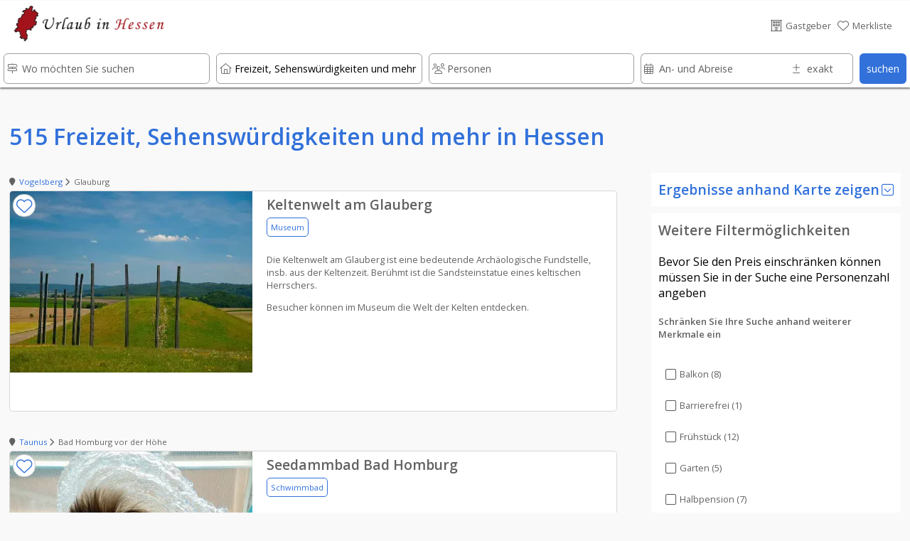

--- FILE ---
content_type: text/html; charset=UTF-8
request_url: https://www.urlaub-in-hessen.com/Freizeit,_Sehenswuerdigkeiten_und_mehr/Seite-36/index.htm
body_size: 25403
content:








																														
<!DOCTYPE html>
<html lang="de">
	<head>
		
	<link rel="preload" as="image" type="image/webp"
    imagesrcset="../../domizil-390/45813/Titel_folgt.webp"><link rel="preload" as="image" type="image/webp"
    imagesrcset="../../domizil-390/46165/Seedammbad_Bad_Homburg.webp">	<!-- PRELOADING AREA -->
	<!--<link rel="preconnect" href="https://delivery.consentmanager.net">-->
	<!--<link rel="preconnect" href="https://cdn.consentmanager.net">-->
	<link rel="preconnect" href="https://fonts.googleapis.com">
	<link rel="preconnect" href="https://fonts.gstatic.com" crossorigin>
	<link rel="preload" href="https://fonts.googleapis.com/css2?family=Open+Sans:wght@400;600&display=swap" as="style">
	<link href="https://fonts.googleapis.com/css2?family=Open+Sans:wght@400;600&display=swap" rel="stylesheet">
	<link rel="preload" href="https://ajax.googleapis.com/ajax/libs/jquery/3.5.1/jquery.min.js" as="script">
		<!--<link rel="preload" href="../../js/externals/slider_test/css/swiper2.min.css?v=h.1.2.5" as="style">
	<link rel="preload" href="../../js/functions/before/main.min.js?v=h.1.5.0" as="script"><link rel="preload" href="../../js/functions/before/detailObjects.min.js?v=h.1.5.0" as="script"><link rel="preload" href="../../js/functions/before/relatedObjects.min.js?v=h.1.5.0" as="script"><link rel="preload" href="../../js/functions/before/searchField.min.js?v=h.1.5.0" as="script">	<link rel="preload" href="../../js/functions/after/main.min.js?v=h.1.5.0" as="script"><link rel="preload" href="../../js/functions/after/relatedObjects.min.js?v=h.1.5.0" as="script">-->		
	<!--<link rel="preload" href="../../css/styles.min.css?v=2.1.5" as="style">-->
		
	<!--<link rel="preload" href="../../js/functions/before/swiper-bundle.min.js?v=h.1.2.5" as="script">-->
	<link rel="preload" href="https://kit.fontawesome.com/cd096d58cb.js" crossorigin="anonymous"  as="script">
				<link rel="preload" href="https://www.googletagmanager.com/ns.html?id=GTM-59TM5NG" as="document">
					
			
	<!--<link rel="preload" href="https://use.fontawesome.com/releases/v5.7.2/css/brands.css" as="style">-->
	<!--<link rel="preload" href="https://ka-p.fontawesome.com/releases/v6.4.0/webfonts/pro-fa-solid-900-43def9.woff2" as="font" type="font/woff2" crossorigin>
	<link rel="preload" href="https://ka-p.fontawesome.com/releases/v6.4.0/webfonts/pro-fa-solid-900-b187e6.woff2" as="font" type="font/woff2" crossorigin>
	<link rel="preload" href="https://ka-p.fontawesome.com/releases/v6.4.0/webfonts/pro-fa-brands-400-9a7529.woff2" as="font" type="font/woff2" crossorigin>
	<link rel="preload" href="https://ka-p.fontawesome.com/releases/v6.4.0/webfonts/pro-fa-regular-400-8090c7.woff2" as="font" type="font/woff2" crossorigin>
	<link rel="preload" href="https://ka-p.fontawesome.com/releases/v6.4.0/webfonts/pro-fa-light-300-68b95c.woff2" as="font" type="font/woff2" crossorigin>
	<link rel="preload" href="https://ka-p.fontawesome.com/releases/v6.4.0/webfonts/pro-fa-light-300-b3d0b5.woff2" as="font" type="font/woff2" crossorigin>
	
	<link rel="preload" href="https://ka-p.fontawesome.com/releases/v6.4.0/webfonts/pro-fa-light-300-d5bbe9.woff2" as="font" type="font/woff2" crossorigin>
	<link rel="preload" href="https://ka-p.fontawesome.com/releases/v6.4.0/webfonts/pro-fa-light-300-a35b6e.woff2" as="font" type="font/woff2" crossorigin>
	<link rel="preload" href="https://ka-p.fontawesome.com/releases/v6.4.0/webfonts/pro-fa-light-300-9ddffe.woff2" as="font" type="font/woff2" crossorigin>
	<link rel="preload" href="https://ka-p.fontawesome.com/releases/v6.4.0/webfonts/pro-fa-light-300-4ef6fa.woff2" as="font" type="font/woff2" crossorigin>
	<link rel="preload" href="https://ka-p.fontawesome.com/releases/v6.4.0/webfonts/pro-fa-light-300-a39b8b.woff2" as="font" type="font/woff2" crossorigin>
	<link rel="preload" href="https://ka-p.fontawesome.com/releases/v6.4.0/webfonts/pro-fa-light-300-43def9.woff2" as="font" type="font/woff2" crossorigin>
	<link rel="preload" href="https://ka-p.fontawesome.com/releases/v6.4.0/webfonts/pro-fa-brands-400-90d968.woff2" as="font" type="font/woff2" crossorigin>
	<link rel="preload" href="https://ka-p.fontawesome.com/releases/v6.4.0/webfonts/pro-fa-brands-400-f6b769.woff2" as="font" type="font/woff2" crossorigin>
	-->
	
	<!--<link rel="preload" href="https://use.fontawesome.com/releases/v5.7.2/webfonts/fa-brands-400.woff2" as="font" type="font/woff2" crossorigin>-->
	
	<!--<link rel="preload" href="../../js/externals/jquery-date-range-picker-master/moment.min.js" as="script">
	<link rel="preload" href="../../js/externals/jquery-date-range-picker-master/dist/jquery.daterangepicker.min.js" as="script">
	<link rel="preload" href="../../js/externals/jquery-date-range-picker-master/dist/daterangepicker.min.css" as="style">
	<link rel="preload" href="../..//js/functions/customersArea/checkForms.js?v=1.1.2" as="script" crossorigin>-->
	

	
	<!-- PRELOADING AREA ENDE-->
<meta name="referrer" content="strict-origin-when-cross-origin" />
		<meta charset="utf-8">
		<meta name="viewport" content="width=device-width, initial-scale=1.0">
		<title>Freizeit, Sehenswürdigkeiten und mehr in Hessen</title>
		<meta name="copyright" content="n-etwork GmbH" />
		<meta name="description" content="Freizeit, Sehenswürdigkeiten und mehr in Hessen | Freizeit, Sehenswürdigkeiten und mehr in Lahntal, Odenwald-Bergstraße, Rheingau, Rhön, Spessart, Taunus, Vogelsberg, Nordhessen, Rotkäppchenland, Waldecker Land und Edersee, Waldhessen" />
		<!--<meta name="keywords" content="Hessen Ferienwohnungen Hotels Pensionen Lahn Rheingau Taunus Odenwald Bergstraße Edersee Spessart Nordhessen Rhön Vogelsberg Urlaub Willingen Marburg Rüdesheim Kassel Camping Radwege Wanderwege Veranstaltungen" />-->
		

				<!--- CSS3 Start -->
		<link rel="stylesheet" href="../../css/customersArea.min.css?v=h1.5.0" media="none" onload="if(media!='all')media='all'">
		<script async src="https://kit.fontawesome.com/cd096d58cb.js" crossorigin="anonymous"></script>
		

		<link rel="stylesheet" href="../../css/styles.min.css?v=h2.0.0">
								<!-- neuer pikaday -->

				<!-- neuer pikaday -->
			
		<link rel="apple-touch-icon" href="../..//media/images/intern/portal/apple_10.png"/>
		<link rel="stylesheet" href="../../css/cookieHinweis.css" media="none" onload="if(media!='all')media='all'">
		<!--- CSS End -->			
		
		<!--- JQUERYS Start -->
		<script src="https://ajax.googleapis.com/ajax/libs/jquery/3.5.1/jquery.min.js"></script>
		
<script src="../../js/functions/before/main.min.js?v=h.1.5.1" async></script><script src="../../js/functions/before/detailObjects.min.js?v=h.1.5.1" async></script><script src="../../js/functions/before/relatedObjects.min.js?v=h.1.5.1" async></script><script src="../../js/functions/before/searchField.min.js?v=h.1.5.1" async></script>	

		
		<link rel="shortcut icon" href="https://www.urlaub-in-hessen.com/logos/35/3a5f5661bb3e3652bd86f538d73ad101.png" type="image/png"/>


		<!--- META IMPORTANTS : Canonical, Paginierung, robots -->
		
			<link rel="canonical" href="https://www.urlaub-in-hessen.com/Freizeit,_Sehenswuerdigkeiten_und_mehr/index.htm">
			<meta name="robots" content="noindex, follow">				<!--	
			<link rel="canonical" href="https://www.urlaub-in-hessen.com/Freizeit,_Sehenswuerdigkeiten_und_mehr/Seite-36/">
			<meta name="robots" content="noindex, follow">		-->
		
						
		<!-- GOOGLE Start-->
			<meta name="google-site-verification" content="F-t0uCqJVzmhTcTzYY_ZiqxIWPxNJCEopOF7pvsvDPk"/>
			<!-- Google Tag Manager -->
<script>(function(w,d,s,l,i){w[l]=w[l]||[];w[l].push({'gtm.start':
new Date().getTime(),event:'gtm.js'});var f=d.getElementsByTagName(s)[0],
j=d.createElement(s),dl=l!='dataLayer'?'&l='+l:'';j.async=true;j.src=
'https://www.googletagmanager.com/gtm.js?id='+i+dl;f.parentNode.insertBefore(j,f);
})(window,document,'script','dataLayer','GTM-59TM5NG');</script>
<!-- End Google Tag Manager -->		<!-- GOOGLE End-->
		<!-- Facebook -->

										<meta property="og:image" content="https://www.urlaub-in-hessen.com/logos/35/urlaub-in-hessen-logo.png" />
														
		
				<link rel="preload" as="image" href="../../logos-100/35/urlaub-in-hessen-logo.png">
				
		
			
			
								<script src="https://cloud.ccm19.de/app.js?apiKey=9bfd507cc48f879db48bf60ff2f094c0a601e165b8e620d5&amp;domain=66b2f8dbffcf1baa44075962&amp;lang=de_DE" referrerpolicy="origin"></script>
									
					
		</head>
	<body id="body">

	<!-- Development Environment Overlay -->
		<!-- Ende Development Environment Overlay -->
			<script src="../../js/functions/before/swiper-bundle.min.js?v=h.1.5.0"></script>
		<link rel="stylesheet" href="../../js/externals/slider_test/css/swiper2.min.css?v=h.1.5.0">
		<!--<script src="../../js/functions/before/swiper.min.js?v=h.1.1.8"></script>-->
		<!-- Google Tag Manager (noscript) -->
				<noscript><iframe src="https://www.googletagmanager.com/ns.html?id=GTM-59TM5NG" height="0" width="0" style="display:none;visibility:hidden"></iframe></noscript>
						
				
					
	<div id="hamburgerMenu">
		<div class="flexContainerRow flexStyleWrap">
			<div class="flexiBox-100-100 fs100 borderBdm borderGrey toggleHamburgerMenu">
				<div class="flexContainerRow flexStyleWrap">
					
						<div style="width: 21px">
							
						</div>

														<div id="logo">
					<a href="https://www.urlaub-in-hessen.com">
								
						<picture>
							<source srcset="../../logos-100/35/urlaub-in-hessen-logo.webp" type="image/webp">
							<source srcset="../../logos-100/35/urlaub-in-hessen-logo.png">
							<img width="34.5" height="50" class="dbImg" loading="lazy"
								src="../../logos/35/urlaub-in-hessen-logo.png"  
								alt="Urlaub in Hessen"
								title="Urlaub in Hessen">
						</picture>						
					</a>
					</div>			
													<div id="signet">
					<a href="https://www.urlaub-in-hessen.com">
								
						<picture>
							<source srcset="../../logos-210/36/urlaub-in-hessen-signets.webp" type="image/webp">
							<source srcset="../../logos-210/36/urlaub-in-hessen-signets.png">
							<img width="175" height="27.5" class="dbImg" loading="lazy"
								src="../../logos/36/urlaub-in-hessen-signets.png"  
								alt="Urlaub in Hessen"
								title="Urlaub in Hessen">
						</picture>	
					</a>
					</div>
																							
						<div id="placeholderHeader">
							&nbsp;
						</div>
					
					<div class="flexiBox-auto pd-all10 flexiBox-grow1 txtRight fs200">
						X
					</div>					
				</div>
			</div>	

			
							
			<a class="flexiBox-100-100" href="https://www.urlaub-in-hessen.com" title="Home">
				<div class="flexiBox-100-100 borderBdm borderGrey">
					<div class="flexContainerRow flexStyleWrap flexStretch fs100Real">
						
						<div class="pd-all10 flexItemsSelfCenter" style="width: 10px">
						<i class="fa-light fa-house-blank txtColGrey"></i>
						</div>
						<div class="flexiBox-auto pd-all10 flexiBox-grow1 txtColGrey">
							Startseite						</div>					
					</div>
				</div>
			</a>
		
						
			<a class="flexiBox-100-100" href="https://www.urlaub-in-hessen.com/Gastgeber/index.htm" title="Gastgeber">
				<div class="flexiBox-100-100 borderBdm borderGrey">
					<div class="flexContainerRow flexStyleWrap flexStretch fs100Real">
						<div class="pd-all10 flexItemsSelfCenter" style="width: 10px">
							<i class="fa-light fa-bed txtColGrey"></i>
							</div>
						<div class="flexiBox-auto pd-all10 flexiBox-grow1 txtColGrey">
							Gastgeber						</div>					
					</div>
				</div>
			</a>	

			<a class="flexiBox-100-100" href="https://www.urlaub-in-hessen.com/Restaurants_und_Gastronomie/index.htm" title="Restaurants und Gastronomie">
				<div class="flexiBox-100-100 borderBdm borderGrey">
					<div class="flexContainerRow flexStyleWrap flexStretch fs100Real">
						<div class="pd-all10 flexItemsSelfCenter" style="width: 10px">
						<i class="fa-light fa-fork-knife txtColGrey"></i>
						</div>
						<div class="flexiBox-auto pd-all10 flexiBox-grow1 txtColGrey">
							Restaurants und Gastronomie						</div>					
					</div>
				</div>
			</a>				

			<a class="flexiBox-100-100" href="https://www.urlaub-in-hessen.com/Freizeit,_Sehenswürdigkeiten_und_mehr/index.htm" title="Freizeit, Sehenswürdigkeiten und mehr">
				<div class="flexiBox-100-100 borderBdm borderGrey">
					<div class="flexContainerRow flexStyleWrap flexStretch fs100Real">
						<div class="pd-all10 flexItemsSelfCenter" style="width: 10px">
							<i class="fa-light fa-castle txtColGrey"></i>
						</div>
						<div class="flexiBox-auto pd-all10 flexiBox-grow1 txtColGrey">
							Freizeit, Sehenswürdigkeiten und mehr						</div>					
					</div>
				</div>
			</a>	
		
			<a class="flexiBox-100-100" href="https://www.urlaub-in-hessen.com/urlaubsthemen/index.htm" title="Reisetipps und Ideen für den besonderen Urlaub ">
				<div class="flexiBox-100-100 borderBdm borderGrey">
					<div class="flexContainerRow flexStyleWrap flexStretch fs100Real">
						<div class="pd-all10 flexItemsSelfCenter" style="width: 10px">
								<i class="fa-light fa-book-atlas txtColGrey"></i>
						</div>
						<div class="flexiBox-auto pd-all10 flexiBox-grow1 txtColGrey">
							Unser Reisemagazin für Hessen						</div>					
					</div>
				</div>
			</a>
			
			<a class="flexiBox-100-100" href="https://www.urlaub-in-hessen.com/veranstaltungen/index.htm" title="Veranstaltungen ">
				<div class="flexiBox-100-100 borderBdm borderGrey">
					<div class="flexContainerRow flexStyleWrap flexStretch fs100Real">
						<div class="pd-all10 flexItemsSelfCenter" style="width: 10px">
								<i class="fa-light fa-calendar-days txtColGrey"></i>
						</div>
						<div class="flexiBox-auto pd-all10 flexiBox-grow1 txtColGrey">
							Veranstaltungen						</div>					
					</div>
				</div>
			</a>

			<a class="flexiBox-100-100" href="https://www.urlaub-in-hessen.com/wanderwege-und-radwege/index.htm" title="Rad- und Wanderwege ">
				<div class="flexiBox-100-100 borderBdm borderGrey">
					<div class="flexContainerRow flexStyleWrap flexStretch fs100Real">
						<div class="pd-all10 flexItemsSelfCenter" style="width: 10px">
							<i class="fa-light fa-person-hiking txtColGrey"></i>
						</div>
						<div class="flexiBox-auto pd-all10 flexiBox-grow1 txtColGrey">
							Rad- und Wanderwege						</div>					
					</div>
				</div>
			</a>

			<a class="flexiBox-100-100" href="https://www.urlaub-in-hessen.com/login/index.htm" title="Rad- und Wanderwege ">
				<div class="flexiBox-100-100 borderBdm borderGrey">
					<div class="flexContainerRow flexStyleWrap flexStretch fs100Real">
						<div class="pd-all10 flexItemsSelfCenter" style="width: 10px">
						 <i class="fa-light fa-file-signature txtColGrey"></i>
						</div>
						<div class="flexiBox-auto pd-all10 flexiBox-grow1 txtColGrey">
							Anmelden & Werben						</div>					
					</div>
				</div>
			</a>						
		</div>
	</div>
	
	<div id="messageOverlay" class="messageHide">
		<div class="innerMessage">
			<div class="Message">
				<div class="msgTitle redBg" id="msgTitle">
					
				</div>
				<div class="msgText" id="msgText">
					
				</div>		
				<div class="msgButton flexContainerRow">
					<div class="placeholder">
					</div>
					<div class="button" id="closeMsg" onclick="closeMsg();">
						okay
					</div>
				</div>					
			</div>
		</div>	
		<div class="innerDark">
		</div>
	</div>
	
	<div id="listOverlay" class="messageHide">
		<div class="innerMessage">
			<div class="Message">
				<div class="flexiBox-100-100">

	<div style="position: absolute; right: 0;" class="txtColGrey pd-all10 pointer" onClick="closeList();">
		<i class="fas fa-times-circle fs140"></i>
	</div>	
	<div class="flexContainer flexStyleWrap flexiBox-spacebetween mobileRowToCol">
		<div class="flexContainerCol flexiBox-100-100">
			<div class="flexiBox-100-100">
				<div class="fs160 txtColBlue pd-all10">
					<center><i class="fas fa-check"></i>&nbsp;Erfolgreich zur Merkliste beigefügt</center>
				</div>
				<div class="flexiBox-100-100 bgWhite">
					<div class="fs120 txtColGrey pd-all10">
						
					</div>
					<div class="fs100 txtColGrey pd-all10 registerItems">
						<center><p>Sie haben den Anbieter erfolgreich zu Ihrer Merkliste hinzugef&uuml;gt.</p>
<p>Ihre Merkliste erreichen Sie &uuml;ber das <i class="fas fa-heart txtColOrange"></i>-Symbol im Seitenkopf.</p></center>
					</div>	
				</div>
			</div>
		</div>
	</div>
</div>			</div>
		</div>	
	</div>
	
	<div id="listOverlay2" class="messageHide">
		<div class="innerMessage">
			<div class="Message">
				<div class="flexiBox-100-100">

	<div style="position: absolute; right: 0;" class="txtColGrey pd-all10 pointer" onClick="closeList2();">
		<i class="fas fa-times-circle fs140"></i>
	</div>	
	<div class="flexContainer flexStyleWrap flexiBox-spacebetween mobileRowToCol">
		<div class="flexContainerCol flexiBox-100-100">
			<div class="flexiBox-100-100">
				<div class="fs160 txtColBlue pd-all10">
					<center><i class="fas fa-check"></i>&nbsp;Erfolgreich von der Merkliste entfernt</center>
				</div>
				<div class="flexiBox-100-100 bgWhite">
					<div class="fs100 txtColGrey pd-all10 registerItems">
						<center><p>Sie haben den Anbieter erfolgreich von Ihrer Merkliste entfernt.</p></center>
					</div>	
				</div>
			</div>
		</div>
	</div>
</div>			</div>
		</div>	
	</div>	

	<div id="listOverlay3" class="messageHide">
		<div class="innerMessage">
			<div class="Message">
				<div class="flexiBox-100-100">

	<div style="position: absolute; right: 0;" class="txtColGrey pd-all10 pointer" onClick="closeList3();">
		<i class="fas fa-times-circle fs140"></i>
	</div>	
	<div class="flexContainer flexStyleWrap flexiBox-spacebetween mobileRowToCol">
		<div class="flexContainerCol flexiBox-100-100">
			<div class="flexiBox-100-100">
				<div class="fs160 txtColBlue pd-all10">
					<center><i class="fas fa-check"></i>&nbsp;Erfolgreich von der Merkliste entfernt</center>
				</div>
				<div class="flexiBox-100-100 bgWhite">
					<div class="fs100 txtColGrey pd-all10 registerItems">
						<center><p>Sie haben den Anbieter erfolgreich von Ihrer Merkliste entfernt.</p></center>
					</div>	
				</div>
			</div>
		</div>
	</div>
</div>			</div>
		</div>	
	</div>	
			
	<div id="filterOverlay" class="messageHide filterNo">
		<div id="filter" class="messageHide">
	<div class="flexiBox-100-100">
		<div class="flexContainerRow flexStyleWrap">
			<div class="flexiBox-100-100">
				<div class="flexContainerRow flexStyleWrap bgWhite imageCentered borderFilterMobile">
					<div class="pd-all10Mobile fs120 txtColGrey fsBold"> 
						Weitere Filterm&ouml;glichkeiten 
					</div>
					<div id="placeholderHeader">
						&nbsp;
					</div>
					<div class="flexiBox-auto pd-all10Mobile flexiBox-grow1 txtRight fs100 pointer normalHidden txtColBlue" onClick="hideFilterOverlay();">
						schlie&szlig;en <i class="fa-light fa-circle-xmark"></i>
					</div>	
				</div>
				<div class="flexContainerRow flexStyleWrap">
					<div class="flexiBox-100-100 bgWhite">
						<!--<div class="pd-all10 fs100 txtColGrey">
							<p>Mit Hilfe der Filterfunktion k&ouml;nnen Sie Ihre Suche weiter einschr&auml;nken - so gelangen Sie punktgenau zu Ihrer Wunsch-Ferienwohnung oder Ihrem Traum-Hotel.</p>a
						</div>-->
						<div class="flexContainerRow flexStyleWrap">
																											<div class="flexiBox-100-100 borderFilterMobile">
																<!-- Preis -->
								<div class="pd-all10">
									<div id="priceYes" class="messageHide">
										<div class="pd-top-bottom5 flexiBox-50-mobile mrg-right5">
											<div class="relBox">
												<input id="suchePriceFrom" name="suchePriceFrom" type="text" class="searchInput1 thisPriceCheck" autocomplete="off" placeholder="von" value="">
												<input id="suchePriceFromPre" name="suchePriceFromPre" type="hidden" value="von">
												<input id="suchePriceFromAfter" name="suchePriceFromPreAfter" type="hidden" value="Euro">
												<div class="searchIcon txtColGrey">
													<i class="fa-light fa-euro-sign" aria-hidden="true"></i>
												</div>	
											</div>
										</div>
										<div class="pd-top-bottom5 flexiBox-50-mobile">
											<div class="relBox">
												<input id="suchePriceTo" name="suchePriceTo"  type="text"  class="searchInput1 thisPriceCheck" autocomplete="off" placeholder="bis" value="">
												<input id="suchePriceToPre" name="suchePriceToPre" type="hidden" value="bis">
												<input id="suchePriceToAfter" name="suchePriceToAfter" type="hidden" value="Euro">
												<div class="searchIcon txtColGrey">
													<i class="fa-light fa-euro-sign" aria-hidden="true"></i>
												</div>	
											</div>
										</div>
									</div>
									
									<div id="priceNo" class=" fs100 relBox messageShow">
											Bevor Sie den Preis einschränken können müssen Sie in der Suche eine Personenzahl angeben									</div>
								</div>									
							</div>	
								<input id="suchePiktos" name="suchePiktos" type="hidden" value="Merkmale">
								<input id="sel1" name="sel1" type="hidden" value="Ausstattung">
								<input id="sel2" name="sel2" type="hidden" value="Lage">
								<input id="sel3" name="sel3" type="hidden" value="Merkmale">								
																								<div class="flexiBox-100-100 filterOptions mrg-bottom80">
									<div class="pd-all10 fs80 fsBold txtColGrey">
										Schränken Sie Ihre Suche anhand weiterer Merkmale ein									</div>
									<!-- Piktos Optionen-->
									<div class="pd-all10">
										<div class="pd-top-bottom5">
											<div class="relBox">
													<div class="flexContainerRow flexStyleWrap"><div class="flexiBox-100-100 thisIsChecker unChecked checkArea_3_37" id="checkArea_3_37" onclick=" selectPictosOnpage(this, '37', '1', '1', '0', '3', '0', 'Balkon'); markCheckedOnpage(this, '37', '3');">
							<div class="flexContainerRow flexStyleNoWrap flexItemsCenter">
								<div class="checkAreaInner flexContainerRow flexStyleNoWrap flexItemsCenter checkAreaInner_3_37" id="checkAreaInner_3_37">
									<div class="crumBoxColorActive textAwesome checkAreaStatus_3_37" id="checkAreaStatus_3_37">
										<i id="icon_3_37" class="fa-light fa-square txtColGrey" aria-hidden="true"></i>
									</div>
									<div class="fs80 txtColGrey txtWrap textMargin checkAreaTitle_3_37" id="checkAreaTitle_3_37">
										Balkon <span id="count_3_37"> (8)</span><input type="hidden"  id="filterInput_3_37" value="8">
									</div>
								</div>
							</div>
						</div><div class="flexiBox-100-100 thisIsChecker unChecked checkArea_3_41" id="checkArea_3_41" onclick=" selectPictosOnpage(this, '41', '3', '0', '0', '3', '0', 'Barrierefrei'); markCheckedOnpage(this, '41', '3');">
							<div class="flexContainerRow flexStyleNoWrap flexItemsCenter">
								<div class="checkAreaInner flexContainerRow flexStyleNoWrap flexItemsCenter checkAreaInner_3_41" id="checkAreaInner_3_41">
									<div class="crumBoxColorActive textAwesome checkAreaStatus_3_41" id="checkAreaStatus_3_41">
										<i id="icon_3_41" class="fa-light fa-square txtColGrey" aria-hidden="true"></i>
									</div>
									<div class="fs80 txtColGrey txtWrap textMargin checkAreaTitle_3_41" id="checkAreaTitle_3_41">
										Barrierefrei <span id="count_3_41"> (1)</span><input type="hidden"  id="filterInput_3_41" value="1">
									</div>
								</div>
							</div>
						</div><div class="flexiBox-100-100 thisIsChecker unChecked checkArea_3_79" id="checkArea_3_79" onclick=" selectPictosOnpage(this, '79', '3', '1', '0', '3', '0', 'Frühstück'); markCheckedOnpage(this, '79', '3');">
							<div class="flexContainerRow flexStyleNoWrap flexItemsCenter">
								<div class="checkAreaInner flexContainerRow flexStyleNoWrap flexItemsCenter checkAreaInner_3_79" id="checkAreaInner_3_79">
									<div class="crumBoxColorActive textAwesome checkAreaStatus_3_79" id="checkAreaStatus_3_79">
										<i id="icon_3_79" class="fa-light fa-square txtColGrey" aria-hidden="true"></i>
									</div>
									<div class="fs80 txtColGrey txtWrap textMargin checkAreaTitle_3_79" id="checkAreaTitle_3_79">
										Frühstück <span id="count_3_79"> (12)</span><input type="hidden"  id="filterInput_3_79" value="12">
									</div>
								</div>
							</div>
						</div><div class="flexiBox-100-100 thisIsChecker unChecked checkArea_3_83" id="checkArea_3_83" onclick=" selectPictosOnpage(this, '83', '1', '0', '0', '3', '0', 'Garten'); markCheckedOnpage(this, '83', '3');">
							<div class="flexContainerRow flexStyleNoWrap flexItemsCenter">
								<div class="checkAreaInner flexContainerRow flexStyleNoWrap flexItemsCenter checkAreaInner_3_83" id="checkAreaInner_3_83">
									<div class="crumBoxColorActive textAwesome checkAreaStatus_3_83" id="checkAreaStatus_3_83">
										<i id="icon_3_83" class="fa-light fa-square txtColGrey" aria-hidden="true"></i>
									</div>
									<div class="fs80 txtColGrey txtWrap textMargin checkAreaTitle_3_83" id="checkAreaTitle_3_83">
										Garten <span id="count_3_83"> (5)</span><input type="hidden"  id="filterInput_3_83" value="5">
									</div>
								</div>
							</div>
						</div><div class="flexiBox-100-100 thisIsChecker unChecked checkArea_3_92" id="checkArea_3_92" onclick=" selectPictosOnpage(this, '92', '3', '0', '0', '3', '0', 'Halbpension'); markCheckedOnpage(this, '92', '3');">
							<div class="flexContainerRow flexStyleNoWrap flexItemsCenter">
								<div class="checkAreaInner flexContainerRow flexStyleNoWrap flexItemsCenter checkAreaInner_3_92" id="checkAreaInner_3_92">
									<div class="crumBoxColorActive textAwesome checkAreaStatus_3_92" id="checkAreaStatus_3_92">
										<i id="icon_3_92" class="fa-light fa-square txtColGrey" aria-hidden="true"></i>
									</div>
									<div class="fs80 txtColGrey txtWrap textMargin checkAreaTitle_3_92" id="checkAreaTitle_3_92">
										Halbpension <span id="count_3_92"> (7)</span><input type="hidden"  id="filterInput_3_92" value="7">
									</div>
								</div>
							</div>
						</div><div class="flexiBox-100-100 thisIsChecker unChecked checkArea_3_105" id="checkArea_3_105" onclick=" selectPictosOnpage(this, '105', '1', '1', '0', '3', '0', 'Internet, Wlan, Wifi'); markCheckedOnpage(this, '105', '3');">
							<div class="flexContainerRow flexStyleNoWrap flexItemsCenter">
								<div class="checkAreaInner flexContainerRow flexStyleNoWrap flexItemsCenter checkAreaInner_3_105" id="checkAreaInner_3_105">
									<div class="crumBoxColorActive textAwesome checkAreaStatus_3_105" id="checkAreaStatus_3_105">
										<i id="icon_3_105" class="fa-light fa-square txtColGrey" aria-hidden="true"></i>
									</div>
									<div class="fs80 txtColGrey txtWrap textMargin checkAreaTitle_3_105" id="checkAreaTitle_3_105">
										Internet, Wlan, Wifi <span id="count_3_105"> (12)</span><input type="hidden"  id="filterInput_3_105" value="12">
									</div>
								</div>
							</div>
						</div><div class="flexiBox-100-100 thisIsChecker unChecked checkArea_3_261" id="checkArea_3_261" onclick=" selectPictosOnpage(this, '261', '3', '0', '0', '3', '0', 'Kleines Budget'); markCheckedOnpage(this, '261', '3');">
							<div class="flexContainerRow flexStyleNoWrap flexItemsCenter">
								<div class="checkAreaInner flexContainerRow flexStyleNoWrap flexItemsCenter checkAreaInner_3_261" id="checkAreaInner_3_261">
									<div class="crumBoxColorActive textAwesome checkAreaStatus_3_261" id="checkAreaStatus_3_261">
										<i id="icon_3_261" class="fa-light fa-square txtColGrey" aria-hidden="true"></i>
									</div>
									<div class="fs80 txtColGrey txtWrap textMargin checkAreaTitle_3_261" id="checkAreaTitle_3_261">
										Kleines Budget <span id="count_3_261"> (1)</span><input type="hidden"  id="filterInput_3_261" value="1">
									</div>
								</div>
							</div>
						</div><div class="flexiBox-100-100 thisIsChecker unChecked checkArea_3_266" id="checkArea_3_266" onclick=" selectPictosOnpage(this, '266', '3', '0', '0', '3', '0', 'Nachhaltiger Urlaub'); markCheckedOnpage(this, '266', '3');">
							<div class="flexContainerRow flexStyleNoWrap flexItemsCenter">
								<div class="checkAreaInner flexContainerRow flexStyleNoWrap flexItemsCenter checkAreaInner_3_266" id="checkAreaInner_3_266">
									<div class="crumBoxColorActive textAwesome checkAreaStatus_3_266" id="checkAreaStatus_3_266">
										<i id="icon_3_266" class="fa-light fa-square txtColGrey" aria-hidden="true"></i>
									</div>
									<div class="fs80 txtColGrey txtWrap textMargin checkAreaTitle_3_266" id="checkAreaTitle_3_266">
										Nachhaltiger Urlaub <span id="count_3_266"> (1)</span><input type="hidden"  id="filterInput_3_266" value="1">
									</div>
								</div>
							</div>
						</div><div class="flexiBox-100-100 thisIsChecker unChecked checkArea_3_148" id="checkArea_3_148" onclick=" selectPictosOnpage(this, '148', '1', '0', '0', '3', '0', 'Parkplätze'); markCheckedOnpage(this, '148', '3');">
							<div class="flexContainerRow flexStyleNoWrap flexItemsCenter">
								<div class="checkAreaInner flexContainerRow flexStyleNoWrap flexItemsCenter checkAreaInner_3_148" id="checkAreaInner_3_148">
									<div class="crumBoxColorActive textAwesome checkAreaStatus_3_148" id="checkAreaStatus_3_148">
										<i id="icon_3_148" class="fa-light fa-square txtColGrey" aria-hidden="true"></i>
									</div>
									<div class="fs80 txtColGrey txtWrap textMargin checkAreaTitle_3_148" id="checkAreaTitle_3_148">
										Parkplätze <span id="count_3_148"> (10)</span><input type="hidden"  id="filterInput_3_148" value="10">
									</div>
								</div>
							</div>
						</div><div class="flexiBox-100-100 thisIsChecker unChecked checkArea_3_152" id="checkArea_3_152" onclick=" selectPictosOnpage(this, '152', '1', '1', '0', '3', '0', 'Pool'); markCheckedOnpage(this, '152', '3');">
							<div class="flexContainerRow flexStyleNoWrap flexItemsCenter">
								<div class="checkAreaInner flexContainerRow flexStyleNoWrap flexItemsCenter checkAreaInner_3_152" id="checkAreaInner_3_152">
									<div class="crumBoxColorActive textAwesome checkAreaStatus_3_152" id="checkAreaStatus_3_152">
										<i id="icon_3_152" class="fa-light fa-square txtColGrey" aria-hidden="true"></i>
									</div>
									<div class="fs80 txtColGrey txtWrap textMargin checkAreaTitle_3_152" id="checkAreaTitle_3_152">
										Pool <span id="count_3_152"> (2)</span><input type="hidden"  id="filterInput_3_152" value="2">
									</div>
								</div>
							</div>
						</div><div class="flexiBox-100-100 thisIsChecker unChecked checkArea_3_271" id="checkArea_3_271" onclick=" selectPictosOnpage(this, '271', '3', '0', '0', '3', '0', 'Romantischer Urlaub'); markCheckedOnpage(this, '271', '3');">
							<div class="flexContainerRow flexStyleNoWrap flexItemsCenter">
								<div class="checkAreaInner flexContainerRow flexStyleNoWrap flexItemsCenter checkAreaInner_3_271" id="checkAreaInner_3_271">
									<div class="crumBoxColorActive textAwesome checkAreaStatus_3_271" id="checkAreaStatus_3_271">
										<i id="icon_3_271" class="fa-light fa-square txtColGrey" aria-hidden="true"></i>
									</div>
									<div class="fs80 txtColGrey txtWrap textMargin checkAreaTitle_3_271" id="checkAreaTitle_3_271">
										Romantischer Urlaub <span id="count_3_271"> (2)</span><input type="hidden"  id="filterInput_3_271" value="2">
									</div>
								</div>
							</div>
						</div><div class="flexiBox-100-100 thisIsChecker unChecked checkArea_3_165" id="checkArea_3_165" onclick=" selectPictosOnpage(this, '165', '1', '0', '0', '3', '0', 'Sauna'); markCheckedOnpage(this, '165', '3');">
							<div class="flexContainerRow flexStyleNoWrap flexItemsCenter">
								<div class="checkAreaInner flexContainerRow flexStyleNoWrap flexItemsCenter checkAreaInner_3_165" id="checkAreaInner_3_165">
									<div class="crumBoxColorActive textAwesome checkAreaStatus_3_165" id="checkAreaStatus_3_165">
										<i id="icon_3_165" class="fa-light fa-square txtColGrey" aria-hidden="true"></i>
									</div>
									<div class="fs80 txtColGrey txtWrap textMargin checkAreaTitle_3_165" id="checkAreaTitle_3_165">
										Sauna <span id="count_3_165"> (7)</span><input type="hidden"  id="filterInput_3_165" value="7">
									</div>
								</div>
							</div>
						</div><div class="flexiBox-100-100 thisIsChecker unChecked checkArea_3_191" id="checkArea_3_191" onclick=" selectPictosOnpage(this, '191', '1', '0', '0', '3', '0', 'Terrasse, Innenhof'); markCheckedOnpage(this, '191', '3');">
							<div class="flexContainerRow flexStyleNoWrap flexItemsCenter">
								<div class="checkAreaInner flexContainerRow flexStyleNoWrap flexItemsCenter checkAreaInner_3_191" id="checkAreaInner_3_191">
									<div class="crumBoxColorActive textAwesome checkAreaStatus_3_191" id="checkAreaStatus_3_191">
										<i id="icon_3_191" class="fa-light fa-square txtColGrey" aria-hidden="true"></i>
									</div>
									<div class="fs80 txtColGrey txtWrap textMargin checkAreaTitle_3_191" id="checkAreaTitle_3_191">
										Terrasse, Innenhof <span id="count_3_191"> (4)</span><input type="hidden"  id="filterInput_3_191" value="4">
									</div>
								</div>
							</div>
						</div><div class="flexiBox-100-100 thisIsChecker unChecked checkArea_3_98" id="checkArea_3_98" onclick=" selectPictosOnpage(this, '98', '3', '1', '0', '3', '0', 'Urlaub mit dem Hund'); markCheckedOnpage(this, '98', '3');">
							<div class="flexContainerRow flexStyleNoWrap flexItemsCenter">
								<div class="checkAreaInner flexContainerRow flexStyleNoWrap flexItemsCenter checkAreaInner_3_98" id="checkAreaInner_3_98">
									<div class="crumBoxColorActive textAwesome checkAreaStatus_3_98" id="checkAreaStatus_3_98">
										<i id="icon_3_98" class="fa-light fa-square txtColGrey" aria-hidden="true"></i>
									</div>
									<div class="fs80 txtColGrey txtWrap textMargin checkAreaTitle_3_98" id="checkAreaTitle_3_98">
										Urlaub mit dem Hund <span id="count_3_98"> (11)</span><input type="hidden"  id="filterInput_3_98" value="11">
									</div>
								</div>
							</div>
						</div><div class="flexiBox-100-100 thisIsChecker unChecked checkArea_3_115" id="checkArea_3_115" onclick=" selectPictosOnpage(this, '115', '3', '1', '0', '3', '0', 'Urlaub mit Kindern'); markCheckedOnpage(this, '115', '3');">
							<div class="flexContainerRow flexStyleNoWrap flexItemsCenter">
								<div class="checkAreaInner flexContainerRow flexStyleNoWrap flexItemsCenter checkAreaInner_3_115" id="checkAreaInner_3_115">
									<div class="crumBoxColorActive textAwesome checkAreaStatus_3_115" id="checkAreaStatus_3_115">
										<i id="icon_3_115" class="fa-light fa-square txtColGrey" aria-hidden="true"></i>
									</div>
									<div class="fs80 txtColGrey txtWrap textMargin checkAreaTitle_3_115" id="checkAreaTitle_3_115">
										Urlaub mit Kindern <span id="count_3_115"> (11)</span><input type="hidden"  id="filterInput_3_115" value="11">
									</div>
								</div>
							</div>
						</div><div class="flexiBox-100-100 thisIsChecker unChecked checkArea_3_270" id="checkArea_3_270" onclick=" selectPictosOnpage(this, '270', '3', '0', '0', '3', '0', 'Wellnessurlaub'); markCheckedOnpage(this, '270', '3');">
							<div class="flexContainerRow flexStyleNoWrap flexItemsCenter">
								<div class="checkAreaInner flexContainerRow flexStyleNoWrap flexItemsCenter checkAreaInner_3_270" id="checkAreaInner_3_270">
									<div class="crumBoxColorActive textAwesome checkAreaStatus_3_270" id="checkAreaStatus_3_270">
										<i id="icon_3_270" class="fa-light fa-square txtColGrey" aria-hidden="true"></i>
									</div>
									<div class="fs80 txtColGrey txtWrap textMargin checkAreaTitle_3_270" id="checkAreaTitle_3_270">
										Wellnessurlaub <span id="count_3_270"> (2)</span><input type="hidden"  id="filterInput_3_270" value="2">
									</div>
								</div>
							</div>
						</div><div id="selectionThis3"></div></div>											</div>
										</div>
									</div>									
								</div>
								
								<div class="flexiBox-100-100 requestBottom bgWhite brdTopMobile">
									<div class="flexContainerRow flexStyleWrap">
										<div class="flexiBox-50-mobile">
											<!-- l�schen-->
											<div class="pd-all10">
												<div class="pd-top-bottom5">
													<div class="relBox">
														<div id="searchSubmitFilterDel" name="searchSubmitFilterDel" onClick="clearFilterForm();" class="searchSubmit thisIsChecker pointer borderRd borderGrey bgWhite">
															<div class="txtColGrey txtCenter">
																Filter zur&uuml;cksetzen
															</div>	
														</div>
													</div>
												</div>
											</div>									
										</div>	

										<div class="flexiBox-50-mobile">
											<!-- anwenden-->
											<div class="pd-all10">
												<div class="pd-top-bottom5">
													<div class="relBox">
														<div id="searchSubmitFilterSend" name="searchSubmitFilterSend" class="searchSubmit" onClick="submitSearchForm();">
															<div class="txtColWhite filterResultCount W100 txtCenter">
																515 Ergebnisse
															</div>
														</div>
													</div>
												</div>
											</div>									
										</div>	
									</div>
								</div>
							</div>
						</div>
					</div>
				</div>
			</div>
		</div>
	</div>
<script type="text/javascript">

$(document).ready(function(){
	$(".thisIsChecker").click(function() {
			$(".filterResultCount").html("");
			optionSeq = '';
			for(h=0;h<10;h++) {		
				if($("#selectionThis" + h).length > 0) {
					$("#selectionThis" + h).each(function() {
						$(this).find('input').each(function() {
							
							thisOptionSeq = $(this).val();					
							thisOptionSeqSp = thisOptionSeq.split("+");
							optionSeqPre = thisOptionSeqSp[0];
							if(optionSeqPre > '') {
								optionSeq = optionSeq + "+" + optionSeqPre;	
							}
						})
					})
				}
			}
				
				var obj = $('#objArray').val();
				var priceFrom = $('#suchePriceFrom').val();
				var priceTo = $('#suchePriceTo').val();
				var person = $('#persEntry').val();
				var options = optionSeq;
				var isInf = $('#infinite').val();
				var pathfinder = $('#pathfinderX').val();
				var portal = $('#portalX').val();
				var language = $('#languageX').val();
				var allcount = Number($('#all_product_count').val());
				////////////////////////////////////
				postPath = $('#pathfinderX').val() + "moduls/system/requirements/filters/filters_infinite.php";
				$.post(postPath, {obj:obj, options: options, priceFrom: priceFrom, priceTo: priceTo, person: person, infinite: isInf}, function(data) {
				$(".filterResultCount").html(data);
				});
	});
	$( ".thisPriceCheck" ).on("keyup", function() {
		
		$(".filterResultCount").html("");
			optionSeq = '';
			for(h=0;h<10;h++) {		
				if($("#selectionThis" + h).length > 0) {
					$("#selectionThis" + h).each(function() {
						$(this).find('input').each(function() {
							
							thisOptionSeq = $(this).val();					
							thisOptionSeqSp = thisOptionSeq.split("+");
							optionSeqPre = thisOptionSeqSp[0];
							if(optionSeqPre > '') {
								optionSeq = optionSeq + "+" + optionSeqPre;	
							}
						})
					})
				}
			}
			
				var obj = $('#objArray').val();
				var priceFrom = $('#suchePriceFrom').val();
				var priceTo = $('#suchePriceTo').val();
				var person = $('#persEntry').val();
				var options = optionSeq;
				var isInf = $('#infinite').val();
				var pathfinder = $('#pathfinderX').val();
				var portal = $('#portalX').val();
				var language = $('#languageX').val();
				var allcount = Number($('#all_product_count').val());
				////////////////////////////////////
				postPath = $('#pathfinderX').val() + "moduls/system/requirements/filters/filters_infinite.php";
				$.post(postPath, {obj:obj, options: options, priceFrom: priceFrom, priceTo: priceTo, person: person, infinite: isInf}, function(data) {
				$(".filterResultCount").html(data);
				});
	});
});

	</script>	</div>
	
			<header>
		<div  class="headerNormalPage" id="header" >
			
					
<div class="wrapperHeader headerBackground  " id="secHeader" onclick="toggle_allMenus();">
	<div class="boxFrame">
		<div class="flexContainerRow flexStyleNoWrap flexStretch stripeBottom">
			<div id="hamburger" class="toggleHamburgerMenu txtColGrey">
				<div style="width: 21px">
					<i class="fa-light fa-bars" aria-hidden="true"></i>
				</div>
			</div>	
								<div id="logo">
					<a href="https://www.urlaub-in-hessen.com">
								
						<picture>
							<source srcset="../../logos-100/35/urlaub-in-hessen-logo.webp" type="image/webp">
							<source srcset="../../logos-100/35/urlaub-in-hessen-logo.png">
							<img width="34.5" height="50" class="dbImg" loading="lazy"
								src="../../logos/35/urlaub-in-hessen-logo.png"  
								alt="Urlaub in Hessen"
								title="Urlaub in Hessen">
						</picture>						
					</a>
					</div>			
												<div id="signet">
					<a href="https://www.urlaub-in-hessen.com">
								
						<picture>
							<source srcset="../../logos-210/36/urlaub-in-hessen-signets.webp" type="image/webp">
							<source srcset="../../logos-210/36/urlaub-in-hessen-signets.png">
							<img width="175" height="27.5" class="dbImg" loading="lazy"
								src="../../logos/36/urlaub-in-hessen-signets.png"  
								alt="Urlaub in Hessen"
								title="Urlaub in Hessen">
						</picture>	
					</a>
					</div>
													
			<div id="placeholderHeader">
				&nbsp;
			</div>
							<div id="login" class="txtColGrey">
					<a class="greyLink" rel="nofollow" href="https://www.urlaub-in-hessen.com/login/index.htm" title="Gastgeber">
						<div class="flexContainerRow flexStyleNoWrap ">
							<div class="fs100">
								<i class="fa-light fa-hotel" aria-hidden="true"></i>
							</div>
							<div class="fs80 mrg-left-right5 flexItemsSelfCenter">
								<nowrap>
									Gastgeber								</nowrap>
							</div>
						</div>
					</a>
				</div>
								<div id="pin" class="txtColBlue">
					<a id="pinLink" rel="nofollow" class="greyLink" href="https://www.urlaub-in-hessen.com/merkliste/index.htm" title="Merkliste">
						<div class="flexContainerRow flexStyleNoWrap ">
							<div class="fs100" id="pinInner">
																	<i class="fa-light fa-heart"></i>
															</div>
							<div class="fs80 mrg-left-right5 flexItemsSelfCenter">
								<nowrap>
									Merkliste<div id="testcounter" style="display: inline;"></div>
								</nowrap>
							</div>
						</div>
					</a>
				</div>
				

					
				
					
			<div id="mobilePin" class="txtColGrey">
				<a id="pinLink" rel="nofollow" class="greyLink" href="https://www.urlaub-in-hessen.com/merkliste/index.htm" title="Merkliste">
					<div id="pinInnerMobile">
													<i class="fa-light fa-heart"></i>
											</div>
				</a>
			</div>	
		
			<div id="mobileSearch" onClick="showMobileSearch();" class="txtColGrey">

			</div>				
		</div>
				<div class="normalHidden">
			
			<div class="flexContainerRow flexStyleNoWrap flexStretch" onClick="showMobileSearch();">
				<div class="pd-all5 txtColGrey maxLines-4 overflowH">
					<span class="fs100Real">
						<b>515</b> Freizeit, Sehenswürdigkeiten und mehr in Hessen					</span>
									</div>
				</div>
				<div class="flexContainerRow flexStyleNoWrap flexStretch borderTop borderLightGrey">
				<div id="mobileFilter" class="txtColGrey mobile20Box flexiBox-center" onClick="showFilter(2); closeDropDownSearch(4);">
					<span style="white-space: nowrap;"><i class="fa-light fa-sliders"></i>&nbsp;Filter <div id="filterCounter"></div></span>
				</div>
								<div id="mobileMap" class="txtColGrey stripeLeft mobile20Box flexiBox-center gotomap">
					<span><i class="fa-light fa-map-location-dot"></i>&nbsp;Karten</span>
				</div>
			</div>
		</div>
			
							
					
	</div>
</div>


		<div id="searchBar" class=" search  ">
		<div id="searchInner" class="searchInnerFull headerShadow ">
			<div id="sWrapper" class="wrapperSearch ">
				
			<form action="" method="post" name="searchForm" id="searchForm">
			<div class="flexContainerRow flexStyleWrap">
				<div class="flexiBox-20-100Real mobileMarginTop5 flexiBox-grow1">
					<div class="relBox">
						<input id="sucheWhere" name="sucheWhere" type="text" class="searchInput1" autocomplete="off" placeholder="Wo möchten Sie suchen" value="" onClick="closeDropDownSearch(0);">
						<div class="searchIcon txtColGrey">
							<i class="fa-light fa-signs-post" aria-hidden="true"></i>
						</div>
						
							<div id="resetWhere" class="searchIconDelete txtColLightgrey pointer messageHide" onClick="resetWhere();">
								<i class="fa-light fa-trash-can" aria-hidden="true"></i>
							</div>	
							<div id="cancelWhere" class= "messageHide txtColLightgrey fs120" style="position: absolute; top: 10px; right:15px" value="1+Where"  onclick="closeSearchArea(this);"><i class="fa-light fa-circle-xmark"></i></div>
						
						<div id="resultsWhere" class="messageHide searchDropDown0"></div>
					</div>
				</div>		
				<div class="flexiBox-20-100Real mobileMarginTop5 flexiBox-grow1">
					<div class="relBox">
						<div id="sucheWhatIcon" class="searchIcon txtColGrey">
							<i class="fa-light fa-house" aria-hidden="true"></i>
						</div>	
						
							<div id="resetWhat"  class="searchIconDelete txtColLightgrey pointer messageHide" onClick="resetWhat();">
								<i class="fa-light fa-trash-can" aria-hidden="true"></i>
							</div>		
							<div id="cancelWhat" class= "messageHide txtColLightgrey fs120" style="position: absolute; top: 10px; right:15px" value="1+What"  onclick="closeSearchArea(this);"><i class="fa-light fa-circle-xmark"></i></div>				
						<input id="sucheWhat" name="sucheWhat" type="text" class="searchInput1" autocomplete="off" placeholder="Was möchten Sie suchen" value="Freizeit, Sehenswürdigkeiten und mehr" onBlur="checkIfEmptyWhat(this);" onClick="closeDropDownSearch(1);">
						<div id="resultsWhat" class="messageHide searchDropDown1"></div>
					</div>
				</div>
				
			
				
				
				<div class="flexiBox-20-100Real mobileMarginTop5 flexiBox-grow1">
					<div class="relBox">
						<div id="suchePersonsIcon" class="searchIcon txtColGrey">
							<i class="fa-light fa-users" aria-hidden="true"></i>
						</div>	
							
							<div  id="resetPerson" class="searchIconDelete txtColLightgrey pointer messageHide" onClick="resetPerson();">
								<i class="fa-light fa-trash-can" aria-hidden="true"></i>
							</div>		
					
						<input id="suchePersons" name="suchePersons" type="text" class="searchInput1 <!--disableInput-->" autocomplete="off" placeholder="Personen" value="" onBlur="checkIfEmptyWhat(this);" onClick="closeDropDownSearch(3);" readonly>
						<div id="resultsPersons" class="messageHide searchDropDown2"></div>
					</div>
				</div>				

				<div class="flexiBox-20-100Real mobileMarginTop5 flexiBox-grow1 mrg-right9">
					<div class="flexContainerRow flexStyleNoWrap " id="calendarArea">
					
						<div id="bookingBoxStart" class="relBox <!--disableInput-->" style="width: 70%">		
							<input id="bookingStartFilterRight" inputmode='none'  name="bookingStartFilterRight"  class="datepicker searchInputCal1" autocomplete="off" placeholder="An- und Abreise" value="">
							<div id="sucheBookingIcon"  class="searchIcon txtColGrey">
								<i class="fa-light fa-calendar-days"></i>
							</div>
							<div id="resetBookingStart" class="searchIconDeleteCal txtColLightgrey pointer messageHide" onClick="resetBookingStart();">
								<i class="fa-light fa-trash-can" aria-hidden="true"></i>
							</div>
							<input id="from" name="from" type="hidden">
							<div id="resultsBookingsVoid" class="messageHide searchDropDown3"></div>
						</div>	
						
						<div class="relBox" style="width: 30%">
						<div id="suchePlusIcon" class="searchIcon txtColGrey">
							<i class="fa-light fa-plus-minus" aria-hidden="true"></i>
						</div>	
						<div  id="resetPlus" class="searchIconDeleteCal txtColLightgrey pointer messageHide" onClick="resetPlus();">
							<i class="fa-light fa-trash-can" aria-hidden="true"></i>
						</div>		
						<input id="suchePlus" name="suchePlus" type="text" class="searchInputCal3 <!--disableInput-->" autocomplete="off" placeholder="exakt" value="" onBlur="checkIfEmptyWhat(this);" onClick="closeDropDownSearch(4);">
						<div id="resultsPlus" class="messageHide searchDropDown4"></div>
					</div>						
					</div>	
				</div>
								
				<div class="flexiBox-auto-100 mobileMarginTop5">
					<div class="relBox">
						<!--<input type="button" id="searchSubmit" name="searchSubmit" class="searchSubmit" value="suchen" onClick="submitSearchForm();">-->
						<div class="searchSubmit_new" id="searchSubmit" name="searchSubmit" onClick="submitSearchForm();">
							<center>suchen</center>
						</div>						
					</div>							
				</div>		
				<div class="flexiBox-10-100Real mobileMarginTop5 normalHidden mobileHidden">
					<div class="relBox">
						<div class="searchInput5" onClick="showFilter(2); closeDropDownSearch(4);">
							Filter<div id="filterCounter"></div>
						</div>
						<div class="searchIcon txtColWhite">
							<i class="fa fa-filter" aria-hidden="true"></i>
						</div>	
					</div>
				</div>				
					<input type="hidden" id="searchLang" name="searchLang" value="1">
					<input type="hidden" id="searchPortal" name="searchPortal" value="10">
					<input type="hidden" id="searchLocal" name="searchLocal" value="2506,49,2509,2511,2515,2516,2518,2519,2520,2521,2524,2611,2612,2613,2614,2615,2616,2617,2618,2619,2620,2622,2625,2628,2629,2631,2632,2633,2634,2635,2637,2638,2639,2640,2643,2645,2646,2649,2653,2701,2702,2703,2704,2705,2706,2710,2714,2715,2716,2717,2719,2720,2721,2724,2424,111,2425,2426,2427,2428,2429,2430,2431,2432,2433,2434,2435,2436,2437,2438,2439,2440,2441,2442,2443,2444,2445,2447,2448,2449,2528,2529,2530,2531,2532,2533,2534,2535,2536,2538,2539,2542,2451,112,2452,2453,2454,2455,2458,2459,2460,2462,2463,2464,2465,2466,2467,2468,2469,2472,2473,2475,2728,2729,2730,2731,2732,2733,2734,2735,2737,2738,2739,2740,2742,2743,2744,2745,2746,2747,2748,2749,2750,2751,2752,2753,2754,2755,2756,2757,12596,51,2758,52,2759,2760,2762,2763,2764,2770,2771,2888,2772,2774,2478,53,2479,2480,2481,2482,2483,2484,2485,2487,2489,2490,2491,2492,2494,2495,2496,2498,2499,2503,2655,54,2656,2657,2658,2659,2660,2661,2662,2663,2664,2665,2666,2669,2670,2672,2673,2674,2677,2678,2679,2681,2683,2477,55,2563,2564,2565,2566,2567,2568,2569,2571,2572,2573,2574,2575,2576,2577,2578,2579,2685,2686,2687,2688,2689,2691,2692,2693,2694,2695,2696,2697,2698,2699,2761,2765,2766,2768,2769,2861,2000,2863,2802,56,2803,2804,2807,2808,2809,2810,2811,2812,2814,2817,2820,2860,2862,2865,2866,2867,2868,2869,2871,2873,2874,2876,2877,2879,2880,2881,2882,2883,2885,2886,2581,107,2582,2583,2584,2586,2587,2589,2590,2591,2592,2593,2594,2595,2596,2598,2599,2600,2601,2602,2603,2604,2605,2606,2607,2609,2775,12616,2778,108,2780,2783,2784,2785,2786,2787,2789,2790,2792,2793,2822,109,2823,2824,2826,2827,2828,2829,2830,2831,2832,2833,2834,2835,2837,2838,2841,2842,2843,12569,2544,110,2546,2548,2549,2550,2551,2553,2554,2555,2556,2561,2562,2844,2845,2846,2847,2848,2850,2851,2852,2853,2855,2858">
					<input type="hidden" id="searchCategories" name="searchCategories" value="1,2,3,4,5,6,7,8,9,10,11,14,16,17,18,19,20,21,22,23,24,25,26,27,28,29,30,31,32,33,34,35,36,37,38,39,40,41,42,43,44,45,46,47,48,49,50,51,52,53,54,55,56,57,58,59,60,61,62,63,64,65,73">
					<input type="hidden" id="actPath" name="actPath" value="../../">
					
					<div id="results" class="messageHide"></div>

				<input type="hidden" id="WhereEntry" name="WhereEntry" value="">
				<input type="hidden" id="WhereEntryRawname" name="WhereEntryRawname" value="">
				<input type="hidden" id="WhatEntry" name="WhatEntry" value="">
				<input type="hidden" id="WhatEntryRawname" name="WhatEntryRawname" value="">
				<input type="hidden" id="WhatEntryType" name="WhatEntryType" value="">
				<input type="hidden" id="WhatEntryId" name="WhatEntryId" value="">
				<input type="hidden" id="persEntry" name="persEntry" value="">
				<input type="hidden" id="plusEntry" name="plusEntry" value="">
				
				<input type="hidden" id="WhatEntryMore" name="WhatEntryMore" value="">
				<input type="hidden" id="WhatEntryTopic" name="WhatEntryTopic" value="">
				<input type="hidden" id="maptop" name="maptop" value="">
				<input type="hidden" id="mapbottom" name="mapbottom" value="">
				<input type="hidden" id="mapleft" name="mapleft" value="">
				<input type="hidden" id="mapright" name="mapright" value="">
				<input type="hidden" id="sucheErrorTitle" name="sucheErrorTitle" value="Fehler bei der Sucheingabe">
				<input type="hidden" id="sucheErrorText" name="sucheErrorText" value="<p>Bitte schr&auml;nken Sie Ihre Sucheingabe durch mindestens eine Auswahl ein.</p>">
				<input type="hidden" id="sucheLoadingTitle" name="sucheLoadingTitle" value="Ergebnisse werden gelagen">
				<input type="hidden" id="sucheLoadingText" name="sucheLoadingText" value="">				
			</div>
			</form>
			</div>
		</div>
	<div id="searchInnerBg" class="searchInnerBg ">	
	</div>
	</div>
	


	
	<script type="text/javascript">
		if($("#searchBar").css("display") == 'none' || $("#searchBar").css("display").length == 0) { 
			$( "#mobileSearch" ).html('<i class="fa-light fa-magnifying-glass txtColGrey" aria-hidden="true"></i>');
		} else {
			$( "#mobileSearch" ).html('<i class="fa-solid fa-magnifying-glass-minus txtColOrange" aria-hidden="true"></i>');
		}
	</script>	

<script src="../../js/externals/jquery-date-range-picker-master/moment.min.js"></script>
<script src="../../js/externals/jquery-date-range-picker-master/dist/jquery.daterangepicker.min.js?v=1.0.2"></script>
<link rel="stylesheet" type="text/css" href="../../js/externals/jquery-date-range-picker-master/dist/daterangepicker.min.css?v=1.0.2" />
<script>
var d = new Date();
var strDate = d.getDate() + "." + (d.getMonth()+1) + "." + d.getFullYear();

$('#bookingStartFilterRight').dateRangePicker({
	autoClose: true,
	format: 'DD.MM.YYYY',
	separator: '-',
	language: 'auto',
	startOfWeek: 'monday',// or monday
	getValue: function()
	{
		return $(this).val();
	},
	setValue: function(s)
	{
		$("#resetBookingStart").removeClass("messageHide");
		$("#suchePlus").removeClass("disableInput");

		
	
		if(!$(this).attr('readonly') && !$(this).is(':disabled') && s != $(this).val())
		{
			$(this).val(s);
		}
	},
	startDate: strDate,
	endDate: false,
	time: {
		enabled: false
	},
	minDays: 0,
	maxDays: 0,
	showShortcuts: false,
	shortcuts:
	{
		
	},
	customShortcuts : [],
	inline:false,
	container:'body',
	alwaysOpen:false,
	singleDate:false,
	lookBehind: false,
	batchMode: false,
	duration: 200,
	stickyMonths: false,
	dayDivAttrs: [],
	dayTdAttrs: [],
	applyBtnClass: '',

	showTopbar: false,
	swapTime: false,
	selectForward: false,
	selectBackward: false,
	showWeekNumbers: false,
	getWeekNumber: function(date) //date will be the first day of a week
	{
		return moment(date).format('w');
	},
	monthSelect: false,
	yearSelect: false
});

    </script>
	

<!--<script type="text/javascript">
$(window).on( "load", function() {
	if($("#sucheWhat").val() == "") {
		$("#WhatEntry").val("/Gastgeber")
		$("#WhatEntryRawname").val("Gastgeber")
		$("#sucheWhat").val("Gastgeber")
		$("#WhatEntryType").val("1")
		$("#WhatEntryId").val("1")
		$("#suchePersons").removeClass("disableInput")
		$("#bookingBoxStart").removeClass("disableInput")
		$("#suchePlus").removeClass("disableInput")
		
	}	
})
	</script>-->

	
									
		</div>
	</header>
		<div id="searchStart" class="searchStart">
																							
	
</div>	<div id="content"  onclick="toggle_allMenus();">		<div class="wrapper">
			<div class="flexContainerRow flexStyleWrap flexiBox-spacebetween">
										
					
					
			
<style>
 
      /* Always set the map height explicitly to define the size of the div
       * element that contains the map. */
      #thisGoogleMap {
        height: 100%;
      }
</style>



	<script>
	
    var swiper = new Swiper('.customersSlider', {
		lazy: true,
		spaceBetween: 0,
		loop: false,
		navigation: {
			
			nextEl: '#cusTippsNext',
			prevEl: '#cusTippsPrev',
		},
		breakpoints: {
			1024: {
				slidesPerView: 4,
	
				
			},
			764: {
				slidesPerView: 1,
			},			
			600: {
				slidesPerView: 1,
			},
			480: {		
				slidesPerView: 1,	
			}
		}
		
    });

	
  </script>

		<style>
		@media (max-width: 764px) { 
		   .special1 {
			   display: flex;
			   flex-wrap: wrap;
				justify-content:space-between;
		   }
		   .special2 {
				background-color: transparent;
		   }
		   .special3 {
				border-left: 0px;
				border-right: 0px;
				border-top: 0px;
				border-bottom: 0px;
		   }
		   .special4 {
				width: auto;
		   }
			.special5 {
				font-size: 100%;
				font-weight: 300;
			}
			.special6 {
				font-size: 80%;
				font-weight: 300;
			}	
			.special7 {
				padding: 5px;
			}	
			.special8 {
				border: 1px solid #e0e0e0;
				border-radius: 5px;
				background-color: #f0f0f0;
				margin: 3px;
			}
		}
		</style>	
		<div class="relBox mrg-bottom10 normalHidden W100 mrg-top10Mobile" id="thisCitiesMobile">
			<div class="bgWhite special2_alt special3_alt bgBlueMobile" onClick="visibilityElementMobile('cityBoxX');">
	<div class="pd-all10 fs120 fsBold txtColGrey special5  special7_alt txtColWhiteMobile">
													Freizeit, Sehenswürdigkeiten und mehr in Hessen				<span style="float: right" class="normalHidden" id="lessMoreReg"><i class="fa-light fa-square-chevron-down"></i></span>
	</div>
</div>
<div id="cityBoxX" class="relBox overflowH special1_alt hideElementMobile  cityBoxXAll ">
										<a class="linkBoxWhite special2_alt W100" href="/Lahntal/Freizeit,_Sehenswuerdigkeiten_und_mehr/index.htm" title="Freizeit, Sehenswürdigkeiten und mehr in der Ferienregion Lahntal">
											
					<div class="bgWhite relBox special2_alt special3_alt special8_alt">
						<div class="pd-all10 special7_alt">
							<div class="flexContainerRow flexStyleNoWrap">
															<div class="flexiBox-20-mobile <!--mobileHidden-->">
									<div class="fs100 txtColLightgrey fsBold">
										75									</div>
								</div>
															<div class="flexiBox-80-100Real special4_alt">
									<div class="fs100 txtColGrey fsBold special6_alt">
										Freizeit, Sehenswürdigkeiten und mehr in der Ferienregion Lahntal									</div>
								</div>
							</div>
						</div>
					</div>
				</a>				
							<a class="linkBoxWhite special2_alt W100" href="/Odenwald-Bergstrasse/Freizeit,_Sehenswuerdigkeiten_und_mehr/index.htm" title="Freizeit, Sehenswürdigkeiten und mehr in der Ferienregion Odenwald-Bergstraße">
											
					<div class="bgWhite relBox special2_alt special3_alt special8_alt">
						<div class="pd-all10 special7_alt">
							<div class="flexContainerRow flexStyleNoWrap">
															<div class="flexiBox-20-mobile <!--mobileHidden-->">
									<div class="fs100 txtColLightgrey fsBold">
										145									</div>
								</div>
															<div class="flexiBox-80-100Real special4_alt">
									<div class="fs100 txtColGrey fsBold special6_alt">
										Freizeit, Sehenswürdigkeiten und mehr in der Ferienregion Odenwald-Bergstraße									</div>
								</div>
							</div>
						</div>
					</div>
				</a>				
							<a class="linkBoxWhite special2_alt W100" href="/Rheingau/Freizeit,_Sehenswuerdigkeiten_und_mehr/index.htm" title="Freizeit, Sehenswürdigkeiten und mehr in der Ferienregion Rheingau">
											
					<div class="bgWhite relBox special2_alt special3_alt special8_alt">
						<div class="pd-all10 special7_alt">
							<div class="flexContainerRow flexStyleNoWrap">
															<div class="flexiBox-20-mobile <!--mobileHidden-->">
									<div class="fs100 txtColLightgrey fsBold">
										42									</div>
								</div>
															<div class="flexiBox-80-100Real special4_alt">
									<div class="fs100 txtColGrey fsBold special6_alt">
										Freizeit, Sehenswürdigkeiten und mehr in der Ferienregion Rheingau									</div>
								</div>
							</div>
						</div>
					</div>
				</a>				
							<a class="linkBoxWhite special2_alt W100" href="/Rhoen/Freizeit,_Sehenswuerdigkeiten_und_mehr/index.htm" title="Freizeit, Sehenswürdigkeiten und mehr in der Ferienregion Rhön">
											
					<div class="bgWhite relBox special2_alt special3_alt special8_alt">
						<div class="pd-all10 special7_alt">
							<div class="flexContainerRow flexStyleNoWrap">
															<div class="flexiBox-20-mobile <!--mobileHidden-->">
									<div class="fs100 txtColLightgrey fsBold">
										22									</div>
								</div>
															<div class="flexiBox-80-100Real special4_alt">
									<div class="fs100 txtColGrey fsBold special6_alt">
										Freizeit, Sehenswürdigkeiten und mehr in der Ferienregion Rhön									</div>
								</div>
							</div>
						</div>
					</div>
				</a>				
							<a class="linkBoxWhite special2_alt W100" href="/Spessart/Freizeit,_Sehenswuerdigkeiten_und_mehr/index.htm" title="Freizeit, Sehenswürdigkeiten und mehr im Spessart">
											
					<div class="bgWhite relBox special2_alt special3_alt special8_alt">
						<div class="pd-all10 special7_alt">
							<div class="flexContainerRow flexStyleNoWrap">
															<div class="flexiBox-20-mobile <!--mobileHidden-->">
									<div class="fs100 txtColLightgrey fsBold">
										38									</div>
								</div>
															<div class="flexiBox-80-100Real special4_alt">
									<div class="fs100 txtColGrey fsBold special6_alt">
										Freizeit, Sehenswürdigkeiten und mehr im Spessart									</div>
								</div>
							</div>
						</div>
					</div>
				</a>				
							<a class="linkBoxWhite special2_alt W100" href="/Taunus/Freizeit,_Sehenswuerdigkeiten_und_mehr/index.htm" title="Freizeit, Sehenswürdigkeiten und mehr in der Ferienregion Taunus">
											
					<div class="bgWhite relBox special2_alt special3_alt special8_alt">
						<div class="pd-all10 special7_alt">
							<div class="flexContainerRow flexStyleNoWrap">
															<div class="flexiBox-20-mobile <!--mobileHidden-->">
									<div class="fs100 txtColLightgrey fsBold">
										109									</div>
								</div>
															<div class="flexiBox-80-100Real special4_alt">
									<div class="fs100 txtColGrey fsBold special6_alt">
										Freizeit, Sehenswürdigkeiten und mehr in der Ferienregion Taunus									</div>
								</div>
							</div>
						</div>
					</div>
				</a>				
							<a class="linkBoxWhite special2_alt W100" href="/Vogelsberg/Freizeit,_Sehenswuerdigkeiten_und_mehr/index.htm" title="Freizeit, Sehenswürdigkeiten und mehr in der Ferienregion Vogelsberg">
											
					<div class="bgWhite relBox special2_alt special3_alt special8_alt">
						<div class="pd-all10 special7_alt">
							<div class="flexContainerRow flexStyleNoWrap">
															<div class="flexiBox-20-mobile <!--mobileHidden-->">
									<div class="fs100 txtColLightgrey fsBold">
										58									</div>
								</div>
															<div class="flexiBox-80-100Real special4_alt">
									<div class="fs100 txtColGrey fsBold special6_alt">
										Freizeit, Sehenswürdigkeiten und mehr in der Ferienregion Vogelsberg									</div>
								</div>
							</div>
						</div>
					</div>
				</a>				
							<a class="linkBoxWhite special2_alt W100" href="/Nordhessen/Freizeit,_Sehenswuerdigkeiten_und_mehr/index.htm" title="Freizeit, Sehenswürdigkeiten und mehr in der Urlaubsregion Nordhessen">
											
					<div class="bgWhite relBox special2_alt special3_alt special8_alt">
						<div class="pd-all10 special7_alt">
							<div class="flexContainerRow flexStyleNoWrap">
															<div class="flexiBox-20-mobile <!--mobileHidden-->">
									<div class="fs100 txtColLightgrey fsBold">
										30									</div>
								</div>
															<div class="flexiBox-80-100Real special4_alt">
									<div class="fs100 txtColGrey fsBold special6_alt">
										Freizeit, Sehenswürdigkeiten und mehr in der Urlaubsregion Nordhessen									</div>
								</div>
							</div>
						</div>
					</div>
				</a>				
							<a class="linkBoxWhite special2_alt W100" href="/Rotkaeppchenland/Freizeit,_Sehenswuerdigkeiten_und_mehr/index.htm" title="Freizeit, Sehenswürdigkeiten und mehr im Rotkäppchenland">
											
					<div class="bgWhite relBox special2_alt special3_alt special8_alt">
						<div class="pd-all10 special7_alt">
							<div class="flexContainerRow flexStyleNoWrap">
															<div class="flexiBox-20-mobile <!--mobileHidden-->">
									<div class="fs100 txtColLightgrey fsBold">
										15									</div>
								</div>
															<div class="flexiBox-80-100Real special4_alt">
									<div class="fs100 txtColGrey fsBold special6_alt">
										Freizeit, Sehenswürdigkeiten und mehr im Rotkäppchenland									</div>
								</div>
							</div>
						</div>
					</div>
				</a>				
							<a class="linkBoxWhite special2_alt W100" href="/Waldecker_Land_und_Edersee/Freizeit,_Sehenswuerdigkeiten_und_mehr/index.htm" title="Freizeit, Sehenswürdigkeiten und mehr in der Ferienregion Waldecker Land und Edersee">
											
					<div class="bgWhite relBox special2_alt special3_alt special8_alt">
						<div class="pd-all10 special7_alt">
							<div class="flexContainerRow flexStyleNoWrap">
															<div class="flexiBox-20-mobile <!--mobileHidden-->">
									<div class="fs100 txtColLightgrey fsBold">
										53									</div>
								</div>
															<div class="flexiBox-80-100Real special4_alt">
									<div class="fs100 txtColGrey fsBold special6_alt">
										Freizeit, Sehenswürdigkeiten und mehr in der Ferienregion Waldecker Land und Edersee									</div>
								</div>
							</div>
						</div>
					</div>
				</a>				
							<a class="linkBoxWhite special2_alt W100" href="/Waldhessen/Freizeit,_Sehenswuerdigkeiten_und_mehr/index.htm" title="Freizeit, Sehenswürdigkeiten und mehr in der Urlaubsregion Waldhessen">
											
					<div class="bgWhite relBox special2_alt special3_alt special8_alt">
						<div class="pd-all10 special7_alt">
							<div class="flexContainerRow flexStyleNoWrap">
															<div class="flexiBox-20-mobile <!--mobileHidden-->">
									<div class="fs100 txtColLightgrey fsBold">
										35									</div>
								</div>
															<div class="flexiBox-80-100Real special4_alt">
									<div class="fs100 txtColGrey fsBold special6_alt">
										Freizeit, Sehenswürdigkeiten und mehr in der Urlaubsregion Waldhessen									</div>
								</div>
							</div>
						</div>
					</div>
				</a>				
											
					
			</div>
						<div class="bgWhite mobileHidden">
			<div class="pd-all10">
			</div>
			</div>
					</div>
	
<div class="flexiBox-70-100">
	<div class="flexiBox-title txtColBlue">
		<h1>515 Freizeit, Sehenswürdigkeiten und mehr in Hessen</h1>
	</div>
</div>
<div class="flexiBox-70-100">
	<div class="flexiBox-100-100">
		
<script type="text/javascript">
	$(document).ready(function(){
		var active = 0;
		//$(window).scroll(function(){
			$( "#loadMore" ).on( "click", function() {
			var position = $(window).scrollTop();
			var objListHeight = $("#objResultList").height();
			var objListTop = $("#objResultList").position();
			var objListBottom = (objListHeight + objListTop.top - $(window).height());
			if( position >= objListBottom && active == 0){
				active = 1;
				var row = Number($('#row').val());
				var obj = $('#objArray').val();
				var bookable = $('#bookable').val();
				var sortable = $('#sortable').val();
				var depth = $('#depth').val();
				var lon = $('#lon').val();
				var lat = $('#lat').val();
				var locId = $('#locId').val();
				var catName = $('#catName').val();
				var thisDataOutputTitleMajorityExternal = $('#thisDataOutputTitleMajorityExternal').val();
				if($('#isLocalClaimerSafe').val() == 1) {
					$('#isLocalClaimer').val("1");
				}
				var isLocalClaimer = $('#isLocalClaimer').val();
				var isInf = $('#infinite').val();
				var pathfinder = $('#pathfinderX').val();
				var portal = $('#portalX').val();
				var language = $('#languageX').val();
				var allcount = Number($('#all_product_count').val());
				var rowperpage = 10;
				
				row = row + rowperpage;
				rowGezeigt = row + rowperpage;
				if(rowGezeigt<allcount) {
					$("#gezeigt").text( rowGezeigt );
				} else {
					$("#gezeigt").text( allcount );
					$("#loadMore").css("display", "none");
				}
				if(row <= allcount){
					$('.ajax-load').show();			
					var url = $('#pathfinderX').val() + "moduls/system/requirements/resultlist_infinite.php";
					$('#row').val(row);
					$.ajax({
						url: url,
						type: 'post',
						data: {row:row, obj:obj, infinite: isInf, pathfinder: pathfinder, portal: portal, language: language, depth: depth, locId: locId, lat: lat, lon: lon, thisDataOutputTitleMajorityExternal: thisDataOutputTitleMajorityExternal, isLocalClaimer: isLocalClaimer, bookable: bookable, sortable:sortable, catName: catName},
						success: function(response){
							
							$('.ajax-load').hide();
							$(".elementX:last").after(response).show().fadeIn("slow");
							//targetBlank();
						}
					});
				}
				else{
					//$('#remove').remove();
					//$(".product:last").after('<tr id="remove"><td colspan="4" style="text-align: center;"><b>No Data Available</b></td></tr>');
				}
				
				setTimeout(function() {			
					active = 0;
				}, 2000);
	
			}

		});
	});

	</script>		
		<div class="flexContainerRow flexStyleWrap" id="objResultList">
			<div class="flexiBox-100-100">
				<div class="flexContainerRow flexStyleWrap">
				

																					
								<div class="flexiBox-100-100 mrg-bottom30 elementX">
									<div id="objResult0" class="marker-link">
										<div class="pd-right10 pd-top-bottom5 fs70 txtColGrey txtWrap"><i class="fa fa-map-marker"></i>&nbsp;
											
<a href="https://www.urlaub-in-hessen.com/Vogelsberg/Info/index.htm">Vogelsberg</a>&nbsp;<i class="fa fa-chevron-right txtColGrey"></i> &nbsp;Glauburg											
										</div>
																				<div class="noticeOverlay">
											<div class="fs140 fsBold txtColBlue pointer nonactive heartObject_7093" onclick="showOnList(7093);" >
												<center><i class="fa-light fa-heart txtColLightBlue"></i></center>
											</div>
										</div>
												
										<a href="https://www.urlaub-in-hessen.com/urlaub/7093/Keltenwelt_am_Glauberg/index.htm" class="linkBoxWhite objectLink" title="Keltenwelt am Glauberg">
										<div class="flexiBox-100-100Real borderRd borderGrey linkBoxWhite overflowH">
											<div class="flexContainerRow flexStyleWrap">
																									<div class="flexiBox-40-100Real">
														<div class="flexiBox-100-100Real relBox imgCoverPreviewMaxHeight">
																													
																																																<div class="flexContainerRow flexStyleWrap imageCentered overflowH imgCoverPreviewMaxHeight">
																		<div class="">
																			
																				
																		<picture>
																			<source srcset="../../domizil-390/45813/Titel_folgt.webp" type="image/webp">
																			<source srcset="../../domizil-390/45813/Titel_folgt.jpg">
																			<img width="390" height="261" style="min-width: 50px; min-height: 50px; display: block" 																				class="imgCoverPreview" 
																				src="../../domizil-390/45813/Titel_folgt.jpg"  
																				alt="Keltenwelt am Glauberg">	
																		</picture>																				
																		</div>
																	</div>															
																																													</div>
													</div>
																								<div class="flexiBox-60-100Real flexiBox-grow1">
													
													<div class="flexContainerRow flexStyleWrap relBox minH100">
														<div class="flexiBox-100-100">
															
																<div class="pd-left20 pd-right10 pd-top-bottom5 fs120 txtColGrey fsBold txtWrap mobileEllipsis300_550">	
																																		Keltenwelt am Glauberg 		
																																		
																</div>
																<div class="flexContainerRow flexStyleWrap pd-left20 pd-right10">
																<div class="flexiBox-auto pd-all5 borderRd borderBlue fs70 txtColBlue mrg-right10 mrg-bottom5">Museum</div>																</div>
																																<div style="height: 210px; overflow: hidden;" class="pd-left20 pd-right10 pd-top-bottom5 fs80 txtColGrey relBox txtWrap mobileHidden">	
																	<p>Die Keltenwelt am Glauberg ist eine bedeutende Arch&auml;ologische Fundstelle, insb. aus der Keltenzeit. Ber&uuml;hmt ist die Sandsteinstatue eines keltischen Herrschers.&nbsp;</p>
<p>Besucher k&ouml;nnen im Museum die Welt der Kelten entdecken.</p>																	<div style="position: absolute; width: 100%; height: 50px; bottom: 0px;" class="contentGradientTest"></div>
																</div>															
															
														</div>														
														<div class="flexItemsSelfEnd flexiBox-100-100">
															<div class="flexContainerRow flexStyleWrap">
																<div class="flexiBox-66-100 flexiBox-grow1">
																
																	<div class="flexiBox-100-100">
																		<div class="pd-left20 pd-right10 pd-top-bottom5 fs80 txtColGrey txtWrap">
																														
																		</div>																	
																	</div>
																
																	<div class="flexiBox-100-100">
																		<div class="pd-left20 pd-right10 pd-top-bottom5 fs70 txtColGrey txtWrap">															
																																					</div>
																	</div>
																</div>
															
																															</div>
														</div>
														
													</div>
												
												</div>
											</div>
										</div>
										</a>
									</div>
									
								</div>
																														
								<div class="flexiBox-100-100 mrg-bottom30 elementX">
									<div id="objResult1" class="marker-link">
										<div class="pd-right10 pd-top-bottom5 fs70 txtColGrey txtWrap"><i class="fa fa-map-marker"></i>&nbsp;
											
<a href="https://www.urlaub-in-hessen.com/Taunus/Info/index.htm">Taunus</a>&nbsp;<i class="fa fa-chevron-right txtColGrey"></i> &nbsp;Bad Homburg vor der Höhe											
										</div>
																				<div class="noticeOverlay">
											<div class="fs140 fsBold txtColBlue pointer nonactive heartObject_7103" onclick="showOnList(7103);" >
												<center><i class="fa-light fa-heart txtColLightBlue"></i></center>
											</div>
										</div>
												
										<a href="https://www.urlaub-in-hessen.com/urlaub/7103/Seedammbad_Bad_Homburg/index.htm" class="linkBoxWhite objectLink" title="Seedammbad Bad Homburg">
										<div class="flexiBox-100-100Real borderRd borderGrey linkBoxWhite overflowH">
											<div class="flexContainerRow flexStyleWrap">
																									<div class="flexiBox-40-100Real">
														<div class="flexiBox-100-100Real relBox imgCoverPreviewMaxHeight">
																													
																																																<div class="flexContainerRow flexStyleWrap imageCentered overflowH imgCoverPreviewMaxHeight">
																		<div class="">
																			
																				
																		<picture>
																			<source srcset="../../domizil-390/46165/Seedammbad_Bad_Homburg.webp" type="image/webp">
																			<source srcset="../../domizil-390/46165/Seedammbad_Bad_Homburg.jpg">
																			<img width="390" height="269" style="min-width: 50px; min-height: 50px; display: block" 																				class="imgCoverPreview" 
																				src="../../domizil-390/46165/Seedammbad_Bad_Homburg.jpg"  
																				alt="Seedammbad Bad Homburg">	
																		</picture>																				
																		</div>
																	</div>															
																																													</div>
													</div>
																								<div class="flexiBox-60-100Real flexiBox-grow1">
													
													<div class="flexContainerRow flexStyleWrap relBox minH100">
														<div class="flexiBox-100-100">
															
																<div class="pd-left20 pd-right10 pd-top-bottom5 fs120 txtColGrey fsBold txtWrap mobileEllipsis300_550">	
																																		Seedammbad Bad Homburg 		
																																		
																</div>
																<div class="flexContainerRow flexStyleWrap pd-left20 pd-right10">
																<div class="flexiBox-auto pd-all5 borderRd borderBlue fs70 txtColBlue mrg-right10 mrg-bottom5">Schwimmbad</div>																</div>
																																<div style="height: 210px; overflow: hidden;" class="pd-left20 pd-right10 pd-top-bottom5 fs80 txtColGrey relBox txtWrap mobileHidden">	
																	<p>Das Seedammbad in Homburg bietet ganzj&auml;hriges schwimmvergn&uuml;gen.&nbsp;</p>
<p>Insgesamt k&ouml;nnen Sie zwischen 11 verschiedenen Schwimmbecken w&auml;hlen.</p>																	<div style="position: absolute; width: 100%; height: 50px; bottom: 0px;" class="contentGradientTest"></div>
																</div>															
															
														</div>														
														<div class="flexItemsSelfEnd flexiBox-100-100">
															<div class="flexContainerRow flexStyleWrap">
																<div class="flexiBox-66-100 flexiBox-grow1">
																
																	<div class="flexiBox-100-100">
																		<div class="pd-left20 pd-right10 pd-top-bottom5 fs80 txtColGrey txtWrap">
																														
																		</div>																	
																	</div>
																
																	<div class="flexiBox-100-100">
																		<div class="pd-left20 pd-right10 pd-top-bottom5 fs70 txtColGrey txtWrap">															
																																					</div>
																	</div>
																</div>
															
																															</div>
														</div>
														
													</div>
												
												</div>
											</div>
										</div>
										</a>
									</div>
									
								</div>
																														
								<div class="flexiBox-100-100 mrg-bottom30 elementX">
									<div id="objResult2" class="marker-link">
										<div class="pd-right10 pd-top-bottom5 fs70 txtColGrey txtWrap"><i class="fa fa-map-marker"></i>&nbsp;
											
<a href="https://www.urlaub-in-hessen.com/Odenwald-Bergstrasse/Info/index.htm">Odenwald-Bergstraße</a>&nbsp;<i class="fa fa-chevron-right txtColGrey"></i> &nbsp;<a href="https://www.urlaub-in-hessen.com/Odenwald-Bergstrasse/Bergstrasse/index.htm">Bergstraße</a>&nbsp;<i class="fa fa-chevron-right txtColGrey"></i> &nbsp;Stockstadt am Rhein											
										</div>
																				<div class="noticeOverlay">
											<div class="fs140 fsBold txtColBlue pointer nonactive heartObject_2725" onclick="showOnList(2725);" >
												<center><i class="fa-light fa-heart txtColLightBlue"></i></center>
											</div>
										</div>
												
										<a href="https://www.urlaub-in-hessen.com/urlaub/2725/Infozentrum_Kuehkopf_-_Knoblochsaue/index.htm" class="linkBoxWhite objectLink" title="Naturschutzgebiet Kühkopf-Knoblochsaue">
										<div class="flexiBox-100-100Real borderRd borderGrey linkBoxWhite overflowH">
											<div class="flexContainerRow flexStyleWrap">
																									<div class="flexiBox-40-100Real">
														<div class="flexiBox-100-100Real relBox imgCoverPreviewMaxHeight">
																													
																																																<div class="flexContainerRow flexStyleWrap imageCentered overflowH imgCoverPreviewMaxHeight">
																		<div class="">
																			
																				
																		<picture>
																			<source srcset="../../domizil-390/45800/knoblochsaue.webp" type="image/webp">
																			<source srcset="../../domizil-390/45800/knoblochsaue.jpg">
																			<img width="390" height="293" style="min-width: 50px; min-height: 50px; display: block" 																				class="imgCoverPreview" 
																				src="../../domizil-390/45800/knoblochsaue.jpg"  
																				alt="Naturschutzgebiet Kühkopf-Knoblochsaue">	
																		</picture>																				
																		</div>
																	</div>															
																																													</div>
													</div>
																								<div class="flexiBox-60-100Real flexiBox-grow1">
													
													<div class="flexContainerRow flexStyleWrap relBox minH100">
														<div class="flexiBox-100-100">
															
																<div class="pd-left20 pd-right10 pd-top-bottom5 fs120 txtColGrey fsBold txtWrap mobileEllipsis300_550">	
																																		Naturschutzgebiet Kühkopf-Knoblochsaue 		
																																		
																</div>
																<div class="flexContainerRow flexStyleWrap pd-left20 pd-right10">
																<div class="flexiBox-auto pd-all5 borderRd borderBlue fs70 txtColBlue mrg-right10 mrg-bottom5">Urlaubstipp</div><div class="flexiBox-auto pd-all5 borderRd borderBlue fs70 txtColBlue mrg-right10 mrg-bottom5">Natur</div><div class="flexiBox-auto pd-all5 borderRd borderBlue fs70 txtColBlue mrg-right10 mrg-bottom5">Museum</div>																</div>
																																<div style="height: 210px; overflow: hidden;" class="pd-left20 pd-right10 pd-top-bottom5 fs80 txtColGrey relBox txtWrap mobileHidden">	
																	<p>Die K&uuml;hkopf-Knoblochsaue ist das gr&ouml;&szlig;te Naturschutzgebiet in Hessen. Es liegt am Altrhein bei Stockstadt und ist ein beliebtes Wandergebiet.</p>																	<div style="position: absolute; width: 100%; height: 50px; bottom: 0px;" class="contentGradientTest"></div>
																</div>															
															
														</div>														
														<div class="flexItemsSelfEnd flexiBox-100-100">
															<div class="flexContainerRow flexStyleWrap">
																<div class="flexiBox-66-100 flexiBox-grow1">
																
																	<div class="flexiBox-100-100">
																		<div class="pd-left20 pd-right10 pd-top-bottom5 fs80 txtColGrey txtWrap">
																														
																		</div>																	
																	</div>
																
																	<div class="flexiBox-100-100">
																		<div class="pd-left20 pd-right10 pd-top-bottom5 fs70 txtColGrey txtWrap">															
																																					</div>
																	</div>
																</div>
															
																															</div>
														</div>
														
													</div>
												
												</div>
											</div>
										</div>
										</a>
									</div>
									
								</div>
																														
								<div class="flexiBox-100-100 mrg-bottom30 elementX">
									<div id="objResult3" class="marker-link">
										<div class="pd-right10 pd-top-bottom5 fs70 txtColGrey txtWrap"><i class="fa fa-map-marker"></i>&nbsp;
											
<a href="https://www.urlaub-in-hessen.com/Odenwald-Bergstrasse/Info/index.htm">Odenwald-Bergstraße</a>&nbsp;<i class="fa fa-chevron-right txtColGrey"></i> &nbsp;<a href="https://www.urlaub-in-hessen.com/Odenwald-Bergstrasse/Odenwald/index.htm">Odenwald</a>&nbsp;<i class="fa fa-chevron-right txtColGrey"></i> &nbsp;Seligenstadt											
										</div>
																				<div class="noticeOverlay">
											<div class="fs140 fsBold txtColBlue pointer nonactive heartObject_7082" onclick="showOnList(7082);" >
												<center><i class="fa-light fa-heart txtColLightBlue"></i></center>
											</div>
										</div>
												
										<a href="https://www.urlaub-in-hessen.com/urlaub/7082/Klostergarten_Seligenstadt/index.htm" class="linkBoxWhite objectLink" title="Klostergarten Seligenstadt">
										<div class="flexiBox-100-100Real borderRd borderGrey linkBoxWhite overflowH">
											<div class="flexContainerRow flexStyleWrap">
																									<div class="flexiBox-40-100Real">
														<div class="flexiBox-100-100Real relBox imgCoverPreviewMaxHeight">
																													
																																																<div class="flexContainerRow flexStyleWrap imageCentered overflowH imgCoverPreviewMaxHeight">
																		<div class="">
																			
																				
																		<picture>
																			<source srcset="../../domizil-390/45777/Klostergarten_Seligenstadt.webp" type="image/webp">
																			<source srcset="../../domizil-390/45777/Klostergarten_Seligenstadt.jpg">
																			<img width="390" height="263" style="min-width: 50px; min-height: 50px; display: block" loading="lazy"																				class="imgCoverPreview" 
																				src="../../domizil-390/45777/Klostergarten_Seligenstadt.jpg"  
																				alt="Klostergarten Seligenstadt">	
																		</picture>																				
																		</div>
																	</div>															
																																													</div>
													</div>
																								<div class="flexiBox-60-100Real flexiBox-grow1">
													
													<div class="flexContainerRow flexStyleWrap relBox minH100">
														<div class="flexiBox-100-100">
															
																<div class="pd-left20 pd-right10 pd-top-bottom5 fs120 txtColGrey fsBold txtWrap mobileEllipsis300_550">	
																																		Klostergarten Seligenstadt 		
																																		
																</div>
																<div class="flexContainerRow flexStyleWrap pd-left20 pd-right10">
																<div class="flexiBox-auto pd-all5 borderRd borderBlue fs70 txtColBlue mrg-right10 mrg-bottom5">Park</div><div class="flexiBox-auto pd-all5 borderRd borderBlue fs70 txtColBlue mrg-right10 mrg-bottom5">Museum</div>																</div>
																																<div style="height: 210px; overflow: hidden;" class="pd-left20 pd-right10 pd-top-bottom5 fs80 txtColGrey relBox txtWrap mobileHidden">	
																	<p>Der Klostergarten Seligenstadt liegt an einer einstigen Benediktinerabtei in der Altstadt von Seligenstadt.</p>
<p>Der Garten hat eine Fl&auml;che von 8.000 qm und wurde im barocken Stil angelegt.</p>																	<div style="position: absolute; width: 100%; height: 50px; bottom: 0px;" class="contentGradientTest"></div>
																</div>															
															
														</div>														
														<div class="flexItemsSelfEnd flexiBox-100-100">
															<div class="flexContainerRow flexStyleWrap">
																<div class="flexiBox-66-100 flexiBox-grow1">
																
																	<div class="flexiBox-100-100">
																		<div class="pd-left20 pd-right10 pd-top-bottom5 fs80 txtColGrey txtWrap">
																														
																		</div>																	
																	</div>
																
																	<div class="flexiBox-100-100">
																		<div class="pd-left20 pd-right10 pd-top-bottom5 fs70 txtColGrey txtWrap">															
																																					</div>
																	</div>
																</div>
															
																															</div>
														</div>
														
													</div>
												
												</div>
											</div>
										</div>
										</a>
									</div>
									
								</div>
																														
								<div class="flexiBox-100-100 mrg-bottom30 elementX">
									<div id="objResult4" class="marker-link">
										<div class="pd-right10 pd-top-bottom5 fs70 txtColGrey txtWrap"><i class="fa fa-map-marker"></i>&nbsp;
											
<a href="https://www.urlaub-in-hessen.com/Odenwald-Bergstrasse/Info/index.htm">Odenwald-Bergstraße</a>&nbsp;<i class="fa fa-chevron-right txtColGrey"></i> &nbsp;<a href="https://www.urlaub-in-hessen.com/Odenwald-Bergstrasse/Odenwald/index.htm">Odenwald</a>&nbsp;<i class="fa fa-chevron-right txtColGrey"></i> &nbsp;Oberzent											
										</div>
																				<div class="noticeOverlay">
											<div class="fs140 fsBold txtColBlue pointer nonactive heartObject_7179" onclick="showOnList(7179);" >
												<center><i class="fa-light fa-heart txtColLightBlue"></i></center>
											</div>
										</div>
												
										<a href="https://www.urlaub-in-hessen.com/urlaub/7179/Bikepark_Beerfelden/index.htm" class="linkBoxWhite objectLink" title="Bikepark Beerfelden">
										<div class="flexiBox-100-100Real borderRd borderGrey linkBoxWhite overflowH">
											<div class="flexContainerRow flexStyleWrap">
																									<div class="flexiBox-40-100Real">
														<div class="flexiBox-100-100Real relBox imgCoverPreviewMaxHeight">
																													
																																																<div class="flexContainerRow flexStyleWrap imageCentered overflowH imgCoverPreviewMaxHeight">
																		<div class="">
																			
																				
																		<picture>
																			<source srcset="../../domizil-390/47360/Bikepark_Beerfelden.webp" type="image/webp">
																			<source srcset="../../domizil-390/47360/Bikepark_Beerfelden.jpg">
																			<img width="390" height="260" style="min-width: 50px; min-height: 50px; display: block" loading="lazy"																				class="imgCoverPreview" 
																				src="../../domizil-390/47360/Bikepark_Beerfelden.jpg"  
																				alt="Symbolbild">	
																		</picture>																				
																		</div>
																	</div>															
																																													</div>
													</div>
																								<div class="flexiBox-60-100Real flexiBox-grow1">
													
													<div class="flexContainerRow flexStyleWrap relBox minH100">
														<div class="flexiBox-100-100">
															
																<div class="pd-left20 pd-right10 pd-top-bottom5 fs120 txtColGrey fsBold txtWrap mobileEllipsis300_550">	
																																		Bikepark Beerfelden 		
																																		
																</div>
																<div class="flexContainerRow flexStyleWrap pd-left20 pd-right10">
																<div class="flexiBox-auto pd-all5 borderRd borderBlue fs70 txtColBlue mrg-right10 mrg-bottom5">Sportanlage</div><div class="flexiBox-auto pd-all5 borderRd borderBlue fs70 txtColBlue mrg-right10 mrg-bottom5">Freizeit und Sport</div>																</div>
																																<div style="height: 210px; overflow: hidden;" class="pd-left20 pd-right10 pd-top-bottom5 fs80 txtColGrey relBox txtWrap mobileHidden">	
																	<p>Der Trailpark befindet sich im landschaftlich sehr sch&ouml;nen Odenwald und ist f&uuml;r Anf&auml;nger und Fortgeschrittene gut geeignet.</p>
<p>Insgesamt gilt es auf 7 Trails 120 H&ouml;henmeter zu &uuml;berwinden und dabei zahlreiche Hindernisse zu absolvieren.&nbsp;</p>																	<div style="position: absolute; width: 100%; height: 50px; bottom: 0px;" class="contentGradientTest"></div>
																</div>															
															
														</div>														
														<div class="flexItemsSelfEnd flexiBox-100-100">
															<div class="flexContainerRow flexStyleWrap">
																<div class="flexiBox-66-100 flexiBox-grow1">
																
																	<div class="flexiBox-100-100">
																		<div class="pd-left20 pd-right10 pd-top-bottom5 fs80 txtColGrey txtWrap">
																														
																		</div>																	
																	</div>
																
																	<div class="flexiBox-100-100">
																		<div class="pd-left20 pd-right10 pd-top-bottom5 fs70 txtColGrey txtWrap">															
																																					</div>
																	</div>
																</div>
															
																															</div>
														</div>
														
													</div>
												
												</div>
											</div>
										</div>
										</a>
									</div>
									
								</div>
																														
								<div class="flexiBox-100-100 mrg-bottom30 elementX">
									<div id="objResult5" class="marker-link">
										<div class="pd-right10 pd-top-bottom5 fs70 txtColGrey txtWrap"><i class="fa fa-map-marker"></i>&nbsp;
											
<a href="https://www.urlaub-in-hessen.com/Lahntal/Info/index.htm">Lahntal</a>&nbsp;<i class="fa fa-chevron-right txtColGrey"></i> &nbsp;Laubach											
										</div>
																				<div class="noticeOverlay">
											<div class="fs140 fsBold txtColBlue pointer nonactive heartObject_4163" onclick="showOnList(4163);" >
												<center><i class="fa-light fa-heart txtColLightBlue"></i></center>
											</div>
										</div>
												
										<a href="https://www.urlaub-in-hessen.com/urlaub/4163/Schloss_Laubach/index.htm" class="linkBoxWhite objectLink" title="Schloss Laubach">
										<div class="flexiBox-100-100Real borderRd borderGrey linkBoxWhite overflowH">
											<div class="flexContainerRow flexStyleWrap">
																									<div class="flexiBox-40-100Real">
														<div class="flexiBox-100-100Real relBox imgCoverPreviewMaxHeight">
																													
																																																<div class="flexContainerRow flexStyleWrap imageCentered overflowH imgCoverPreviewMaxHeight">
																		<div class="">
																			
																				
																		<picture>
																			<source srcset="../../domizil-390/47283/Schloss_Laubach.webp" type="image/webp">
																			<source srcset="../../domizil-390/47283/Schloss_Laubach.jpg">
																			<img width="390" height="260" style="min-width: 50px; min-height: 50px; display: block" loading="lazy"																				class="imgCoverPreview" 
																				src="../../domizil-390/47283/Schloss_Laubach.jpg"  
																				alt="Schloss Laubach">	
																		</picture>																				
																		</div>
																	</div>															
																																													</div>
													</div>
																								<div class="flexiBox-60-100Real flexiBox-grow1">
													
													<div class="flexContainerRow flexStyleWrap relBox minH100">
														<div class="flexiBox-100-100">
															
																<div class="pd-left20 pd-right10 pd-top-bottom5 fs120 txtColGrey fsBold txtWrap mobileEllipsis300_550">	
																																		Schloss Laubach 		
																																		
																</div>
																<div class="flexContainerRow flexStyleWrap pd-left20 pd-right10">
																<div class="flexiBox-auto pd-all5 borderRd borderBlue fs70 txtColBlue mrg-right10 mrg-bottom5">Burgen und Schlösser</div><div class="flexiBox-auto pd-all5 borderRd borderBlue fs70 txtColBlue mrg-right10 mrg-bottom5">Museum</div>																</div>
																																<div style="height: 210px; overflow: hidden;" class="pd-left20 pd-right10 pd-top-bottom5 fs80 txtColGrey relBox txtWrap mobileHidden">	
																	<p>Das Schloss Laubach wurde im 13. Jahrhundert erbaut und ist bis heute erhalten geblieben. Das Schloss wird seit Jahrhunderten von den Grafen zu Solms-Laubach bewohnt.&nbsp;</p>
<p>Besucher k&ouml;nnen im Rahmen einer F&uuml;hrung des Schloss-Museum besichtigen, dass spannende Einblicke in die Geschichte des Schlosses und der Familie Solms-Laubach bietet.</p>																	<div style="position: absolute; width: 100%; height: 50px; bottom: 0px;" class="contentGradientTest"></div>
																</div>															
															
														</div>														
														<div class="flexItemsSelfEnd flexiBox-100-100">
															<div class="flexContainerRow flexStyleWrap">
																<div class="flexiBox-66-100 flexiBox-grow1">
																
																	<div class="flexiBox-100-100">
																		<div class="pd-left20 pd-right10 pd-top-bottom5 fs80 txtColGrey txtWrap">
																														
																		</div>																	
																	</div>
																
																	<div class="flexiBox-100-100">
																		<div class="pd-left20 pd-right10 pd-top-bottom5 fs70 txtColGrey txtWrap">															
																																					</div>
																	</div>
																</div>
															
																															</div>
														</div>
														
													</div>
												
												</div>
											</div>
										</div>
										</a>
									</div>
									
								</div>
																														
								<div class="flexiBox-100-100 mrg-bottom30 elementX">
									<div id="objResult6" class="marker-link">
										<div class="pd-right10 pd-top-bottom5 fs70 txtColGrey txtWrap"><i class="fa fa-map-marker"></i>&nbsp;
											
<a href="https://www.urlaub-in-hessen.com/Odenwald-Bergstrasse/Info/index.htm">Odenwald-Bergstraße</a>&nbsp;<i class="fa fa-chevron-right txtColGrey"></i> &nbsp;<a href="https://www.urlaub-in-hessen.com/Odenwald-Bergstrasse/Odenwald/index.htm">Odenwald</a>&nbsp;<i class="fa fa-chevron-right txtColGrey"></i> &nbsp;Offenbach am Main											
										</div>
																				<div class="noticeOverlay">
											<div class="fs140 fsBold txtColBlue pointer nonactive heartObject_7089" onclick="showOnList(7089);" >
												<center><i class="fa-light fa-heart txtColLightBlue"></i></center>
											</div>
										</div>
												
										<a href="https://www.urlaub-in-hessen.com/urlaub/7089/Waldzoo_Offenbach/index.htm" class="linkBoxWhite objectLink" title="Waldzoo Offenbach">
										<div class="flexiBox-100-100Real borderRd borderGrey linkBoxWhite overflowH">
											<div class="flexContainerRow flexStyleWrap">
																									<div class="flexiBox-40-100Real">
														<div class="flexiBox-100-100Real relBox imgCoverPreviewMaxHeight">
																													
																																																<div class="flexContainerRow flexStyleWrap imageCentered overflowH imgCoverPreviewMaxHeight">
																		<div class="">
																			
																				
																		<picture>
																			<source srcset="../../domizil-390/45792/Waldzoo_Offenbach.webp" type="image/webp">
																			<source srcset="../../domizil-390/45792/Waldzoo_Offenbach.jpg">
																			<img width="390" height="250" style="min-width: 50px; min-height: 50px; display: block" loading="lazy"																				class="imgCoverPreview" 
																				src="../../domizil-390/45792/Waldzoo_Offenbach.jpg"  
																				alt="Waldzoo Offenbach">	
																		</picture>																				
																		</div>
																	</div>															
																																													</div>
													</div>
																								<div class="flexiBox-60-100Real flexiBox-grow1">
													
													<div class="flexContainerRow flexStyleWrap relBox minH100">
														<div class="flexiBox-100-100">
															
																<div class="pd-left20 pd-right10 pd-top-bottom5 fs120 txtColGrey fsBold txtWrap mobileEllipsis300_550">	
																																		Waldzoo Offenbach 		
																																		
																</div>
																<div class="flexContainerRow flexStyleWrap pd-left20 pd-right10">
																<div class="flexiBox-auto pd-all5 borderRd borderBlue fs70 txtColBlue mrg-right10 mrg-bottom5">Zoo und Tierpark</div>																</div>
																																<div style="height: 210px; overflow: hidden;" class="pd-left20 pd-right10 pd-top-bottom5 fs80 txtColGrey relBox txtWrap mobileHidden">	
																	<p>Im Offenbacher Waldzoo k&ouml;nnen Sie auf Tuchf&uuml;hlung mit den Tieren gehen.</p>
<p>Im Zoo befinden sich rund 300 Tiere, von Schweinen, Ponys und Meerschweinchen bis zu exoten wie K&auml;ngurus und Streifenh&ouml;rnchen.</p>																	<div style="position: absolute; width: 100%; height: 50px; bottom: 0px;" class="contentGradientTest"></div>
																</div>															
															
														</div>														
														<div class="flexItemsSelfEnd flexiBox-100-100">
															<div class="flexContainerRow flexStyleWrap">
																<div class="flexiBox-66-100 flexiBox-grow1">
																
																	<div class="flexiBox-100-100">
																		<div class="pd-left20 pd-right10 pd-top-bottom5 fs80 txtColGrey txtWrap">
																														
																		</div>																	
																	</div>
																
																	<div class="flexiBox-100-100">
																		<div class="pd-left20 pd-right10 pd-top-bottom5 fs70 txtColGrey txtWrap">															
																																					</div>
																	</div>
																</div>
															
																															</div>
														</div>
														
													</div>
												
												</div>
											</div>
										</div>
										</a>
									</div>
									
								</div>
																														
								<div class="flexiBox-100-100 mrg-bottom30 elementX">
									<div id="objResult7" class="marker-link">
										<div class="pd-right10 pd-top-bottom5 fs70 txtColGrey txtWrap"><i class="fa fa-map-marker"></i>&nbsp;
											
<a href="https://www.urlaub-in-hessen.com/Odenwald-Bergstrasse/Info/index.htm">Odenwald-Bergstraße</a>&nbsp;<i class="fa fa-chevron-right txtColGrey"></i> &nbsp;<a href="https://www.urlaub-in-hessen.com/Odenwald-Bergstrasse/Odenwald/index.htm">Odenwald</a>&nbsp;<i class="fa fa-chevron-right txtColGrey"></i> &nbsp;Michelstadt											
										</div>
																				<div class="noticeOverlay">
											<div class="fs140 fsBold txtColBlue pointer nonactive heartObject_7171" onclick="showOnList(7171);" >
												<center><i class="fa-light fa-heart txtColLightBlue"></i></center>
											</div>
										</div>
												
										<a href="https://www.urlaub-in-hessen.com/urlaub/7171/Historisches_Rathaus_Michelstadt/index.htm" class="linkBoxWhite objectLink" title="Historisches Rathaus Michelstadt">
										<div class="flexiBox-100-100Real borderRd borderGrey linkBoxWhite overflowH">
											<div class="flexContainerRow flexStyleWrap">
																									<div class="flexiBox-40-100Real">
														<div class="flexiBox-100-100Real relBox imgCoverPreviewMaxHeight">
																													
																																																<div class="flexContainerRow flexStyleWrap imageCentered overflowH imgCoverPreviewMaxHeight">
																		<div class="imgCoverPreviewMaxHeight">
																			
																				
																		<picture>
																			<source srcset="../../domizil-390/47278/rathaus_michelstadt.webp" type="image/webp">
																			<source srcset="../../domizil-390/47278/rathaus_michelstadt.jpg">
																			<img width="191.25" height="255" style="min-width: 50px; min-height: 50px; display: block" loading="lazy"																				class="H100" 
																				src="../../domizil-390/47278/rathaus_michelstadt.jpg"  
																				alt="Historisches Rathaus Michelstadt">	
																		</picture>																				
																		</div>
																	</div>															
																																													</div>
													</div>
																								<div class="flexiBox-60-100Real flexiBox-grow1">
													
													<div class="flexContainerRow flexStyleWrap relBox minH100">
														<div class="flexiBox-100-100">
															
																<div class="pd-left20 pd-right10 pd-top-bottom5 fs120 txtColGrey fsBold txtWrap mobileEllipsis300_550">	
																																		Historisches Rathaus Michelstadt 		
																																		
																</div>
																<div class="flexContainerRow flexStyleWrap pd-left20 pd-right10">
																<div class="flexiBox-auto pd-all5 borderRd borderBlue fs70 txtColBlue mrg-right10 mrg-bottom5">Sehenswürdigkeit</div>																</div>
																																<div style="height: 210px; overflow: hidden;" class="pd-left20 pd-right10 pd-top-bottom5 fs80 txtColGrey relBox txtWrap mobileHidden">	
																	<p>Das alte Rathaus in Michelstadt wurde im 15. Jahrhundert und heute ein Denkmal Michelstadts.&nbsp;</p>
<p>Es gilt als eines der bedeutendsten erhaltenen Fachwerkgeb&auml;ude mittelalterlicher Baukunst. Mit seinen Zinnen und Erkern ist es ein ebenso sch&ouml;nes wie beliebtes Fotomotiv.&nbsp;</p>																	<div style="position: absolute; width: 100%; height: 50px; bottom: 0px;" class="contentGradientTest"></div>
																</div>															
															
														</div>														
														<div class="flexItemsSelfEnd flexiBox-100-100">
															<div class="flexContainerRow flexStyleWrap">
																<div class="flexiBox-66-100 flexiBox-grow1">
																
																	<div class="flexiBox-100-100">
																		<div class="pd-left20 pd-right10 pd-top-bottom5 fs80 txtColGrey txtWrap">
																														
																		</div>																	
																	</div>
																
																	<div class="flexiBox-100-100">
																		<div class="pd-left20 pd-right10 pd-top-bottom5 fs70 txtColGrey txtWrap">															
																																					</div>
																	</div>
																</div>
															
																															</div>
														</div>
														
													</div>
												
												</div>
											</div>
										</div>
										</a>
									</div>
									
								</div>
																														
								<div class="flexiBox-100-100 mrg-bottom30 elementX">
									<div id="objResult8" class="marker-link">
										<div class="pd-right10 pd-top-bottom5 fs70 txtColGrey txtWrap"><i class="fa fa-map-marker"></i>&nbsp;
											
<a href="https://www.urlaub-in-hessen.com/Odenwald-Bergstrasse/Info/index.htm">Odenwald-Bergstraße</a>&nbsp;<i class="fa fa-chevron-right txtColGrey"></i> &nbsp;<a href="https://www.urlaub-in-hessen.com/Odenwald-Bergstrasse/Bergstrasse/index.htm">Bergstraße</a>&nbsp;<i class="fa fa-chevron-right txtColGrey"></i> &nbsp;Bensheim											
										</div>
																				<div class="noticeOverlay">
											<div class="fs140 fsBold txtColBlue pointer nonactive heartObject_7102" onclick="showOnList(7102);" >
												<center><i class="fa-light fa-heart txtColLightBlue"></i></center>
											</div>
										</div>
												
										<a href="https://www.urlaub-in-hessen.com/urlaub/7102/Basinus_Bad/index.htm" class="linkBoxWhite objectLink" title="Basinus Bad">
										<div class="flexiBox-100-100Real borderRd borderGrey linkBoxWhite overflowH">
											<div class="flexContainerRow flexStyleWrap">
																									<div class="flexiBox-40-100Real">
														<div class="flexiBox-100-100Real relBox imgCoverPreviewMaxHeight">
																													
																																																<div class="flexContainerRow flexStyleWrap imageCentered overflowH imgCoverPreviewMaxHeight">
																		<div class="">
																			
																				
																		<picture>
																			<source srcset="../../domizil-390/46164/Basinus_Bad.webp" type="image/webp">
																			<source srcset="../../domizil-390/46164/Basinus_Bad.jpg">
																			<img width="390" height="259" style="min-width: 50px; min-height: 50px; display: block" loading="lazy"																				class="imgCoverPreview" 
																				src="../../domizil-390/46164/Basinus_Bad.jpg"  
																				alt="Basinus Bad">	
																		</picture>																				
																		</div>
																	</div>															
																																													</div>
													</div>
																								<div class="flexiBox-60-100Real flexiBox-grow1">
													
													<div class="flexContainerRow flexStyleWrap relBox minH100">
														<div class="flexiBox-100-100">
															
																<div class="pd-left20 pd-right10 pd-top-bottom5 fs120 txtColGrey fsBold txtWrap mobileEllipsis300_550">	
																																		Basinus Bad 		
																																		
																</div>
																<div class="flexContainerRow flexStyleWrap pd-left20 pd-right10">
																<div class="flexiBox-auto pd-all5 borderRd borderBlue fs70 txtColBlue mrg-right10 mrg-bottom5">Schwimmbad</div>																</div>
																																<div style="height: 210px; overflow: hidden;" class="pd-left20 pd-right10 pd-top-bottom5 fs80 txtColGrey relBox txtWrap mobileHidden">	
																	<p>Im Basinus Bad kommen Wassernixen und Wasserm&auml;nner ganzj&auml;hrig auf ihre Kosten.&nbsp;</p>
<p>In der k&auml;lteren Jahresh&auml;lfte ist das gro&szlig;e Hallenbad mit Sportbecken, Mehrzweckbecken und Erlebnisbecken ge&ouml;ffnet.</p>																	<div style="position: absolute; width: 100%; height: 50px; bottom: 0px;" class="contentGradientTest"></div>
																</div>															
															
														</div>														
														<div class="flexItemsSelfEnd flexiBox-100-100">
															<div class="flexContainerRow flexStyleWrap">
																<div class="flexiBox-66-100 flexiBox-grow1">
																
																	<div class="flexiBox-100-100">
																		<div class="pd-left20 pd-right10 pd-top-bottom5 fs80 txtColGrey txtWrap">
																														
																		</div>																	
																	</div>
																
																	<div class="flexiBox-100-100">
																		<div class="pd-left20 pd-right10 pd-top-bottom5 fs70 txtColGrey txtWrap">															
																																					</div>
																	</div>
																</div>
															
																															</div>
														</div>
														
													</div>
												
												</div>
											</div>
										</div>
										</a>
									</div>
									
								</div>
																														
								<div class="flexiBox-100-100 mrg-bottom30 elementX">
									<div id="objResult9" class="marker-link">
										<div class="pd-right10 pd-top-bottom5 fs70 txtColGrey txtWrap"><i class="fa fa-map-marker"></i>&nbsp;
											
<a href="https://www.urlaub-in-hessen.com/Rheingau/Info/index.htm">Rheingau</a>&nbsp;<i class="fa fa-chevron-right txtColGrey"></i> &nbsp;Wiesbaden											
										</div>
																				<div class="noticeOverlay">
											<div class="fs140 fsBold txtColBlue pointer nonactive heartObject_7176" onclick="showOnList(7176);" >
												<center><i class="fa-light fa-heart txtColLightBlue"></i></center>
											</div>
										</div>
												
										<a href="https://www.urlaub-in-hessen.com/urlaub/7176/Museum_Wiesbaden/index.htm" class="linkBoxWhite objectLink" title="Museum Wiesbaden">
										<div class="flexiBox-100-100Real borderRd borderGrey linkBoxWhite overflowH">
											<div class="flexContainerRow flexStyleWrap">
																									<div class="flexiBox-40-100Real">
														<div class="flexiBox-100-100Real relBox imgCoverPreviewMaxHeight">
																													
																																																<div class="flexContainerRow flexStyleWrap imageCentered overflowH imgCoverPreviewMaxHeight">
																		<div class="">
																			
																				
																		<picture>
																			<source srcset="../../domizil-390/47355/wiesbaden.webp" type="image/webp">
																			<source srcset="../../domizil-390/47355/wiesbaden.jpg">
																			<img width="390" height="264" style="min-width: 50px; min-height: 50px; display: block" loading="lazy"																				class="imgCoverPreview" 
																				src="../../domizil-390/47355/wiesbaden.jpg"  
																				alt="Museum Wiesbaden">	
																		</picture>																				
																		</div>
																	</div>															
																																													</div>
													</div>
																								<div class="flexiBox-60-100Real flexiBox-grow1">
													
													<div class="flexContainerRow flexStyleWrap relBox minH100">
														<div class="flexiBox-100-100">
															
																<div class="pd-left20 pd-right10 pd-top-bottom5 fs120 txtColGrey fsBold txtWrap mobileEllipsis300_550">	
																																		Museum Wiesbaden 		
																																		
																</div>
																<div class="flexContainerRow flexStyleWrap pd-left20 pd-right10">
																<div class="flexiBox-auto pd-all5 borderRd borderBlue fs70 txtColBlue mrg-right10 mrg-bottom5">Museum</div>																</div>
																																<div style="height: 210px; overflow: hidden;" class="pd-left20 pd-right10 pd-top-bottom5 fs80 txtColGrey relBox txtWrap mobileHidden">	
																	<p>Das Museum in Wiesbaden verbindet Natur- und Kulturgeschichte.</p>
<ul>
<li>Auf 7.000 qm Ausstellungsfl&auml;che erwarten Sie Kunstwerke alter Meister und Beispiele f&uuml;r die Sch&ouml;nheit der Natur.</li>
</ul>																	<div style="position: absolute; width: 100%; height: 50px; bottom: 0px;" class="contentGradientTest"></div>
																</div>															
															
														</div>														
														<div class="flexItemsSelfEnd flexiBox-100-100">
															<div class="flexContainerRow flexStyleWrap">
																<div class="flexiBox-66-100 flexiBox-grow1">
																
																	<div class="flexiBox-100-100">
																		<div class="pd-left20 pd-right10 pd-top-bottom5 fs80 txtColGrey txtWrap">
																														
																		</div>																	
																	</div>
																
																	<div class="flexiBox-100-100">
																		<div class="pd-left20 pd-right10 pd-top-bottom5 fs70 txtColGrey txtWrap">															
																																					</div>
																	</div>
																</div>
															
																															</div>
														</div>
														
													</div>
												
												</div>
											</div>
										</div>
										</a>
									</div>
									
								</div>
																										<input type="hidden" id="infinite" value="1">
						<input type="hidden" id="row" value="350">
						<input type="hidden" id="all_product_count" value="515">
						<input type="hidden" id="objArray" value="76,77,442,500,1243,1296,2080,2390,2392,2393,2394,2405,2409,2411,2421,2446,2449,2454,2456,2469,2470,2473,2478,2479,2481,2482,2483,2485,2486,2493,2494,2546,2554,2555,2556,2559,2569,2580,2581,2597,2611,2613,2614,2713,2725,2780,2781,2782,2788,2791,2792,2795,2796,2812,2837,2860,2862,2894,2919,2948,2949,2954,2955,3088,3092,3107,3118,3124,3135,3137,3138,3148,3156,3166,3167,3172,3175,3177,3181,3217,3229,3238,3375,3387,3459,3463,4070,4071,4073,4074,4076,4080,4083,4084,4097,4106,4109,4119,4120,4125,4126,4129,4139,4142,4143,4152,4163,4168,4171,4195,4197,4200,4201,4208,4209,4210,4211,4232,4235,4236,4241,4243,4324,4405,4409,4410,4417,4418,4420,4425,4426,4436,4441,4442,4443,4447,4448,4463,4506,4507,4509,4510,4651,4656,4944,4945,4947,4952,5042,5046,5051,5053,5134,5175,5184,5239,5241,6645,6732,6974,6975,6976,6977,6979,6980,6981,6982,6983,6984,6991,6992,6994,7002,7018,7028,7030,7031,7032,7034,7044,7048,7049,7051,7056,7058,7061,7062,7066,7067,7068,7073,7074,7079,7082,7085,7089,7091,7093,7097,7102,7103,7108,7110,7112,7116,7118,7120,7121,7124,7125,7126,7144,7157,7158,7159,7161,7163,7165,7169,7170,7171,7176,7177,7178,7179,7180,7181,7182,7183,7194,7200,7201,7202,7205,7218,7245,7246,7247,7249,7250,7251,7252,7253,7255,7256,7258,7259,7260,7262,7263,7265,7266,7269,7270,7271,7272,7275,7310,7311,7313,7314,7315,7334,7335,7336,7337,7340,7342,7344,7345,7346,7347,7348,7350,7351,7352,7357,7358,7359,7360,7361,7362,7364,7391,7405,7406,7422,7423,7424,7425,7426,7428,7429,7430,7432,7433,7434,7435,7437,7439,7445,7446,7447,7448,7452,7453,7457,7459,7460,7461,7464,7465,7466,7469,7470,7471,7472,7473,7474,7480,7484,7485,7487,7488,7489,7490,7491,7492,7523,7585,7658,7670,7671,7672,7673,7681,7683,7684,7686,7687,7688,7689,7734,7780,7783,7786,7787,7790,7791,7792,7793,7795,7806,7807,7817,7818,7819,7820,7840,7841,7843,7847,7848,7867,7876,7877,7878,7879,7880,7881,7897,7926,7955,7959,7970,7972,7973,7976,7980,7999,8006,8007,8014,8018,8019,8021,8022,8024,8025,8030,8066,8073,8074,8076,8077,8088,8089,8093,8094,8095,8105,8130,8131,8132,8133,8135,8168,8169,8178,8179,8181,8184,8185,8187,8191,8192,8193,8194,8195,8196,8197,8198,8199,8200,8202,8203,8205,8206,8208,8209,8211,8212,8213,8227,8228,8230,8231,8232,8233,8234,8235,8236,8237,8238,8239,8240,8268,8269,8271,8272,8273,8274,8276,8278,8290,8356,8358,8359,8365,8368,8370,8386,8387,8396,8397,8398,8422,8429,8430,8431,8445,8451,8452,8456,8457,8458,8464,8465,8477,8490,8500,8501,8516,8517,8518,8904,8907,8918,9201,9202,9289,9299,9345,9457,9472,9500,9502,9515,9531,9539,9541,9549,9553,9557,9558,9562,9563,9597,9604,9611,9638,9648,9651,9676,9682">
						<input type="hidden" id="pathfinderX" value="../../">
						<input type="hidden" id="depth" value="">
						<input type="hidden" id="lat" value="">
						<input type="hidden" id="lon" value="">
						<input type="hidden" id="locId" value="Array">
						<input type="hidden" id="catName" value="Freizeit, Sehenswürdigkeiten und mehr">
						<input type="hidden" id="bookable" value="">
						<input type="hidden" id="sortable" value="">
						<input type="hidden" id="isLocalClaimer" value="0">
						<input type="hidden" id="thisDataOutputTitleMajorityExternal" value="">
						<input type="hidden" id="portalX" value="10">
						<input type="hidden" id="languageX" value="1">	
				</div>
			</div>
		</div>
					<div class="flexContainerRow flexStyleWrap flexiBox-center mrg-bottom10">
				<div class="txtColGrey pd-all5 fs80">
					Es werden <span id="gezeigt">10</span> von 515 Ergebnissen angezeigt
				</div>
			</div>
			<div class="flexContainerRow flexStyleWrap flexiBox-center pointer mrg-bottom30" id="loadMore">
				 <div class="bgBlue txtColWhite pd-all10 fs120 fsBold borderRd borderWhite">
					10 weitere Ergebnisse laden
				</div>
			</div>
				
	</div>
</div>
<div id="mapLimiter" class="flexiBox-30-100 mobileHidden">
	<div id="mapArea" class="flexiBox-100-100">
		<!-- Google Karte -->
				<div class="relBox mrg-bottom10 mobileHidden" id="thisMapx" style="">
			<div class=" borderGrey bgWhite" id="thisMapTitle">
				<div class="pd-all10 fs120 fsBold txtColBlue pointer mobileHidden">
					Ergebnisse anhand Karte zeigen<span style="float: right" class=""><i class="fa-light fa-square-chevron-down"></i></span>
				</div>
			</div>
			<div id="thisMapDetail" class="mobileHidden">
				<div id="thisGoogleMap" class="">
				</div>
				<div id="thisMapText" class="hideElement  bgWhite" style="">
					<div class="pd-all10">
						<div class="fs80 txtColGrey">
						<p>Nachdem Sie die Karte bewegt oder die Zoom-Funktion genutzt haben klicken Sie den Button um Ihre Suchergebnisse auf den neuen Kartenausschnitt anzupassen.</p>						</div>
					</div>
				</div>		
				<div id="thisMapButton" class=" bgWhite pointer" onClick="reloadMapPage();">
					<div class="pd-all10 hideElement " id="thisMapButtonInside">
						<div class="fs100 txtColWhite borderRd borderGrey bgBlue" style="" >
							<div class="pd-all10">
							<i class="fa-light fa-sync-alt"></i> Ergebnisse aktualisieren							</div>
						</div>
					</div>
					<input type="hidden" id="maptopPre" name="maptopPre" value="">
					<input type="hidden" id="mapbottomPre" name="mapbottomPre" value="">
					<input type="hidden" id="mapleftPre" name="mapleftPre" value="">
					<input type="hidden" id="maprightPre" name="maprightPre" value="">
				
				</div>
				<div class=" bgWhite pointer normalHidden relBox W100" onClick="closeMobileMap();">
					<div class="pd-all10 ">
						<div class="fs100 txtColWhite borderRd borderGrey bgGrey">
							<div class="pd-all10">
							<i class="fa-light fa-circle-xmark"></i> Karte schließen
							</div>
						</div>
					</div>
				
				</div>
			</div>
		</div>
					<!-- Filter -->
	<div class="relBox mobileHidden mrg-bottom10" id="filterRight">
		<div id="filter" class="messageHide">
	<div class="flexiBox-100-100">
		<div class="flexContainerRow flexStyleWrap">
			<div class="flexiBox-100-100">
				<div class="flexContainerRow flexStyleWrap bgWhite imageCentered borderFilterMobile">
					<div class="pd-all10Mobile fs120 txtColGrey fsBold"> 
						Weitere Filterm&ouml;glichkeiten 
					</div>
					<div id="placeholderHeader">
						&nbsp;
					</div>
					<div class="flexiBox-auto pd-all10Mobile flexiBox-grow1 txtRight fs100 pointer normalHidden txtColBlue" onClick="hideFilterOverlay();">
						schlie&szlig;en <i class="fa-light fa-circle-xmark"></i>
					</div>	
				</div>
				<div class="flexContainerRow flexStyleWrap">
					<div class="flexiBox-100-100 bgWhite">
						<!--<div class="pd-all10 fs100 txtColGrey">
							<p>Mit Hilfe der Filterfunktion k&ouml;nnen Sie Ihre Suche weiter einschr&auml;nken - so gelangen Sie punktgenau zu Ihrer Wunsch-Ferienwohnung oder Ihrem Traum-Hotel.</p>a
						</div>-->
						<div class="flexContainerRow flexStyleWrap">
																											<div class="flexiBox-100-100 borderFilterMobile">
																<!-- Preis -->
								<div class="pd-all10">
									<div id="priceYes" class="messageHide">
										<div class="pd-top-bottom5 flexiBox-50-mobile mrg-right5">
											<div class="relBox">
												<input id="suchePriceFrom" name="suchePriceFrom" type="text" class="searchInput1 thisPriceCheck" autocomplete="off" placeholder="von" value="">
												<input id="suchePriceFromPre" name="suchePriceFromPre" type="hidden" value="von">
												<input id="suchePriceFromAfter" name="suchePriceFromPreAfter" type="hidden" value="Euro">
												<div class="searchIcon txtColGrey">
													<i class="fa-light fa-euro-sign" aria-hidden="true"></i>
												</div>	
											</div>
										</div>
										<div class="pd-top-bottom5 flexiBox-50-mobile">
											<div class="relBox">
												<input id="suchePriceTo" name="suchePriceTo"  type="text"  class="searchInput1 thisPriceCheck" autocomplete="off" placeholder="bis" value="">
												<input id="suchePriceToPre" name="suchePriceToPre" type="hidden" value="bis">
												<input id="suchePriceToAfter" name="suchePriceToAfter" type="hidden" value="Euro">
												<div class="searchIcon txtColGrey">
													<i class="fa-light fa-euro-sign" aria-hidden="true"></i>
												</div>	
											</div>
										</div>
									</div>
									
									<div id="priceNo" class=" fs100 relBox messageShow">
											Bevor Sie den Preis einschränken können müssen Sie in der Suche eine Personenzahl angeben									</div>
								</div>									
							</div>	
								<input id="suchePiktos" name="suchePiktos" type="hidden" value="Merkmale">
								<input id="sel1" name="sel1" type="hidden" value="Ausstattung">
								<input id="sel2" name="sel2" type="hidden" value="Lage">
								<input id="sel3" name="sel3" type="hidden" value="Merkmale">								
																								<div class="flexiBox-100-100 filterOptions mrg-bottom80">
									<div class="pd-all10 fs80 fsBold txtColGrey">
										Schränken Sie Ihre Suche anhand weiterer Merkmale ein									</div>
									<!-- Piktos Optionen-->
									<div class="pd-all10">
										<div class="pd-top-bottom5">
											<div class="relBox">
													<div class="flexContainerRow flexStyleWrap"><div class="flexiBox-100-100 thisIsChecker unChecked checkArea_3_37" id="checkArea_3_37" onclick=" selectPictosOnpage(this, '37', '1', '1', '0', '3', '0', 'Balkon'); markCheckedOnpage(this, '37', '3');">
							<div class="flexContainerRow flexStyleNoWrap flexItemsCenter">
								<div class="checkAreaInner flexContainerRow flexStyleNoWrap flexItemsCenter checkAreaInner_3_37" id="checkAreaInner_3_37">
									<div class="crumBoxColorActive textAwesome checkAreaStatus_3_37" id="checkAreaStatus_3_37">
										<i id="icon_3_37" class="fa-light fa-square txtColGrey" aria-hidden="true"></i>
									</div>
									<div class="fs80 txtColGrey txtWrap textMargin checkAreaTitle_3_37" id="checkAreaTitle_3_37">
										Balkon <span id="count_3_37"> (8)</span><input type="hidden"  id="filterInput_3_37" value="8">
									</div>
								</div>
							</div>
						</div><div class="flexiBox-100-100 thisIsChecker unChecked checkArea_3_41" id="checkArea_3_41" onclick=" selectPictosOnpage(this, '41', '3', '0', '0', '3', '0', 'Barrierefrei'); markCheckedOnpage(this, '41', '3');">
							<div class="flexContainerRow flexStyleNoWrap flexItemsCenter">
								<div class="checkAreaInner flexContainerRow flexStyleNoWrap flexItemsCenter checkAreaInner_3_41" id="checkAreaInner_3_41">
									<div class="crumBoxColorActive textAwesome checkAreaStatus_3_41" id="checkAreaStatus_3_41">
										<i id="icon_3_41" class="fa-light fa-square txtColGrey" aria-hidden="true"></i>
									</div>
									<div class="fs80 txtColGrey txtWrap textMargin checkAreaTitle_3_41" id="checkAreaTitle_3_41">
										Barrierefrei <span id="count_3_41"> (1)</span><input type="hidden"  id="filterInput_3_41" value="1">
									</div>
								</div>
							</div>
						</div><div class="flexiBox-100-100 thisIsChecker unChecked checkArea_3_79" id="checkArea_3_79" onclick=" selectPictosOnpage(this, '79', '3', '1', '0', '3', '0', 'Frühstück'); markCheckedOnpage(this, '79', '3');">
							<div class="flexContainerRow flexStyleNoWrap flexItemsCenter">
								<div class="checkAreaInner flexContainerRow flexStyleNoWrap flexItemsCenter checkAreaInner_3_79" id="checkAreaInner_3_79">
									<div class="crumBoxColorActive textAwesome checkAreaStatus_3_79" id="checkAreaStatus_3_79">
										<i id="icon_3_79" class="fa-light fa-square txtColGrey" aria-hidden="true"></i>
									</div>
									<div class="fs80 txtColGrey txtWrap textMargin checkAreaTitle_3_79" id="checkAreaTitle_3_79">
										Frühstück <span id="count_3_79"> (12)</span><input type="hidden"  id="filterInput_3_79" value="12">
									</div>
								</div>
							</div>
						</div><div class="flexiBox-100-100 thisIsChecker unChecked checkArea_3_83" id="checkArea_3_83" onclick=" selectPictosOnpage(this, '83', '1', '0', '0', '3', '0', 'Garten'); markCheckedOnpage(this, '83', '3');">
							<div class="flexContainerRow flexStyleNoWrap flexItemsCenter">
								<div class="checkAreaInner flexContainerRow flexStyleNoWrap flexItemsCenter checkAreaInner_3_83" id="checkAreaInner_3_83">
									<div class="crumBoxColorActive textAwesome checkAreaStatus_3_83" id="checkAreaStatus_3_83">
										<i id="icon_3_83" class="fa-light fa-square txtColGrey" aria-hidden="true"></i>
									</div>
									<div class="fs80 txtColGrey txtWrap textMargin checkAreaTitle_3_83" id="checkAreaTitle_3_83">
										Garten <span id="count_3_83"> (5)</span><input type="hidden"  id="filterInput_3_83" value="5">
									</div>
								</div>
							</div>
						</div><div class="flexiBox-100-100 thisIsChecker unChecked checkArea_3_92" id="checkArea_3_92" onclick=" selectPictosOnpage(this, '92', '3', '0', '0', '3', '0', 'Halbpension'); markCheckedOnpage(this, '92', '3');">
							<div class="flexContainerRow flexStyleNoWrap flexItemsCenter">
								<div class="checkAreaInner flexContainerRow flexStyleNoWrap flexItemsCenter checkAreaInner_3_92" id="checkAreaInner_3_92">
									<div class="crumBoxColorActive textAwesome checkAreaStatus_3_92" id="checkAreaStatus_3_92">
										<i id="icon_3_92" class="fa-light fa-square txtColGrey" aria-hidden="true"></i>
									</div>
									<div class="fs80 txtColGrey txtWrap textMargin checkAreaTitle_3_92" id="checkAreaTitle_3_92">
										Halbpension <span id="count_3_92"> (7)</span><input type="hidden"  id="filterInput_3_92" value="7">
									</div>
								</div>
							</div>
						</div><div class="flexiBox-100-100 thisIsChecker unChecked checkArea_3_105" id="checkArea_3_105" onclick=" selectPictosOnpage(this, '105', '1', '1', '0', '3', '0', 'Internet, Wlan, Wifi'); markCheckedOnpage(this, '105', '3');">
							<div class="flexContainerRow flexStyleNoWrap flexItemsCenter">
								<div class="checkAreaInner flexContainerRow flexStyleNoWrap flexItemsCenter checkAreaInner_3_105" id="checkAreaInner_3_105">
									<div class="crumBoxColorActive textAwesome checkAreaStatus_3_105" id="checkAreaStatus_3_105">
										<i id="icon_3_105" class="fa-light fa-square txtColGrey" aria-hidden="true"></i>
									</div>
									<div class="fs80 txtColGrey txtWrap textMargin checkAreaTitle_3_105" id="checkAreaTitle_3_105">
										Internet, Wlan, Wifi <span id="count_3_105"> (12)</span><input type="hidden"  id="filterInput_3_105" value="12">
									</div>
								</div>
							</div>
						</div><div class="flexiBox-100-100 thisIsChecker unChecked checkArea_3_261" id="checkArea_3_261" onclick=" selectPictosOnpage(this, '261', '3', '0', '0', '3', '0', 'Kleines Budget'); markCheckedOnpage(this, '261', '3');">
							<div class="flexContainerRow flexStyleNoWrap flexItemsCenter">
								<div class="checkAreaInner flexContainerRow flexStyleNoWrap flexItemsCenter checkAreaInner_3_261" id="checkAreaInner_3_261">
									<div class="crumBoxColorActive textAwesome checkAreaStatus_3_261" id="checkAreaStatus_3_261">
										<i id="icon_3_261" class="fa-light fa-square txtColGrey" aria-hidden="true"></i>
									</div>
									<div class="fs80 txtColGrey txtWrap textMargin checkAreaTitle_3_261" id="checkAreaTitle_3_261">
										Kleines Budget <span id="count_3_261"> (1)</span><input type="hidden"  id="filterInput_3_261" value="1">
									</div>
								</div>
							</div>
						</div><div class="flexiBox-100-100 thisIsChecker unChecked checkArea_3_266" id="checkArea_3_266" onclick=" selectPictosOnpage(this, '266', '3', '0', '0', '3', '0', 'Nachhaltiger Urlaub'); markCheckedOnpage(this, '266', '3');">
							<div class="flexContainerRow flexStyleNoWrap flexItemsCenter">
								<div class="checkAreaInner flexContainerRow flexStyleNoWrap flexItemsCenter checkAreaInner_3_266" id="checkAreaInner_3_266">
									<div class="crumBoxColorActive textAwesome checkAreaStatus_3_266" id="checkAreaStatus_3_266">
										<i id="icon_3_266" class="fa-light fa-square txtColGrey" aria-hidden="true"></i>
									</div>
									<div class="fs80 txtColGrey txtWrap textMargin checkAreaTitle_3_266" id="checkAreaTitle_3_266">
										Nachhaltiger Urlaub <span id="count_3_266"> (1)</span><input type="hidden"  id="filterInput_3_266" value="1">
									</div>
								</div>
							</div>
						</div><div class="flexiBox-100-100 thisIsChecker unChecked checkArea_3_148" id="checkArea_3_148" onclick=" selectPictosOnpage(this, '148', '1', '0', '0', '3', '0', 'Parkplätze'); markCheckedOnpage(this, '148', '3');">
							<div class="flexContainerRow flexStyleNoWrap flexItemsCenter">
								<div class="checkAreaInner flexContainerRow flexStyleNoWrap flexItemsCenter checkAreaInner_3_148" id="checkAreaInner_3_148">
									<div class="crumBoxColorActive textAwesome checkAreaStatus_3_148" id="checkAreaStatus_3_148">
										<i id="icon_3_148" class="fa-light fa-square txtColGrey" aria-hidden="true"></i>
									</div>
									<div class="fs80 txtColGrey txtWrap textMargin checkAreaTitle_3_148" id="checkAreaTitle_3_148">
										Parkplätze <span id="count_3_148"> (10)</span><input type="hidden"  id="filterInput_3_148" value="10">
									</div>
								</div>
							</div>
						</div><div class="flexiBox-100-100 thisIsChecker unChecked checkArea_3_152" id="checkArea_3_152" onclick=" selectPictosOnpage(this, '152', '1', '1', '0', '3', '0', 'Pool'); markCheckedOnpage(this, '152', '3');">
							<div class="flexContainerRow flexStyleNoWrap flexItemsCenter">
								<div class="checkAreaInner flexContainerRow flexStyleNoWrap flexItemsCenter checkAreaInner_3_152" id="checkAreaInner_3_152">
									<div class="crumBoxColorActive textAwesome checkAreaStatus_3_152" id="checkAreaStatus_3_152">
										<i id="icon_3_152" class="fa-light fa-square txtColGrey" aria-hidden="true"></i>
									</div>
									<div class="fs80 txtColGrey txtWrap textMargin checkAreaTitle_3_152" id="checkAreaTitle_3_152">
										Pool <span id="count_3_152"> (2)</span><input type="hidden"  id="filterInput_3_152" value="2">
									</div>
								</div>
							</div>
						</div><div class="flexiBox-100-100 thisIsChecker unChecked checkArea_3_271" id="checkArea_3_271" onclick=" selectPictosOnpage(this, '271', '3', '0', '0', '3', '0', 'Romantischer Urlaub'); markCheckedOnpage(this, '271', '3');">
							<div class="flexContainerRow flexStyleNoWrap flexItemsCenter">
								<div class="checkAreaInner flexContainerRow flexStyleNoWrap flexItemsCenter checkAreaInner_3_271" id="checkAreaInner_3_271">
									<div class="crumBoxColorActive textAwesome checkAreaStatus_3_271" id="checkAreaStatus_3_271">
										<i id="icon_3_271" class="fa-light fa-square txtColGrey" aria-hidden="true"></i>
									</div>
									<div class="fs80 txtColGrey txtWrap textMargin checkAreaTitle_3_271" id="checkAreaTitle_3_271">
										Romantischer Urlaub <span id="count_3_271"> (2)</span><input type="hidden"  id="filterInput_3_271" value="2">
									</div>
								</div>
							</div>
						</div><div class="flexiBox-100-100 thisIsChecker unChecked checkArea_3_165" id="checkArea_3_165" onclick=" selectPictosOnpage(this, '165', '1', '0', '0', '3', '0', 'Sauna'); markCheckedOnpage(this, '165', '3');">
							<div class="flexContainerRow flexStyleNoWrap flexItemsCenter">
								<div class="checkAreaInner flexContainerRow flexStyleNoWrap flexItemsCenter checkAreaInner_3_165" id="checkAreaInner_3_165">
									<div class="crumBoxColorActive textAwesome checkAreaStatus_3_165" id="checkAreaStatus_3_165">
										<i id="icon_3_165" class="fa-light fa-square txtColGrey" aria-hidden="true"></i>
									</div>
									<div class="fs80 txtColGrey txtWrap textMargin checkAreaTitle_3_165" id="checkAreaTitle_3_165">
										Sauna <span id="count_3_165"> (7)</span><input type="hidden"  id="filterInput_3_165" value="7">
									</div>
								</div>
							</div>
						</div><div class="flexiBox-100-100 thisIsChecker unChecked checkArea_3_191" id="checkArea_3_191" onclick=" selectPictosOnpage(this, '191', '1', '0', '0', '3', '0', 'Terrasse, Innenhof'); markCheckedOnpage(this, '191', '3');">
							<div class="flexContainerRow flexStyleNoWrap flexItemsCenter">
								<div class="checkAreaInner flexContainerRow flexStyleNoWrap flexItemsCenter checkAreaInner_3_191" id="checkAreaInner_3_191">
									<div class="crumBoxColorActive textAwesome checkAreaStatus_3_191" id="checkAreaStatus_3_191">
										<i id="icon_3_191" class="fa-light fa-square txtColGrey" aria-hidden="true"></i>
									</div>
									<div class="fs80 txtColGrey txtWrap textMargin checkAreaTitle_3_191" id="checkAreaTitle_3_191">
										Terrasse, Innenhof <span id="count_3_191"> (4)</span><input type="hidden"  id="filterInput_3_191" value="4">
									</div>
								</div>
							</div>
						</div><div class="flexiBox-100-100 thisIsChecker unChecked checkArea_3_98" id="checkArea_3_98" onclick=" selectPictosOnpage(this, '98', '3', '1', '0', '3', '0', 'Urlaub mit dem Hund'); markCheckedOnpage(this, '98', '3');">
							<div class="flexContainerRow flexStyleNoWrap flexItemsCenter">
								<div class="checkAreaInner flexContainerRow flexStyleNoWrap flexItemsCenter checkAreaInner_3_98" id="checkAreaInner_3_98">
									<div class="crumBoxColorActive textAwesome checkAreaStatus_3_98" id="checkAreaStatus_3_98">
										<i id="icon_3_98" class="fa-light fa-square txtColGrey" aria-hidden="true"></i>
									</div>
									<div class="fs80 txtColGrey txtWrap textMargin checkAreaTitle_3_98" id="checkAreaTitle_3_98">
										Urlaub mit dem Hund <span id="count_3_98"> (11)</span><input type="hidden"  id="filterInput_3_98" value="11">
									</div>
								</div>
							</div>
						</div><div class="flexiBox-100-100 thisIsChecker unChecked checkArea_3_115" id="checkArea_3_115" onclick=" selectPictosOnpage(this, '115', '3', '1', '0', '3', '0', 'Urlaub mit Kindern'); markCheckedOnpage(this, '115', '3');">
							<div class="flexContainerRow flexStyleNoWrap flexItemsCenter">
								<div class="checkAreaInner flexContainerRow flexStyleNoWrap flexItemsCenter checkAreaInner_3_115" id="checkAreaInner_3_115">
									<div class="crumBoxColorActive textAwesome checkAreaStatus_3_115" id="checkAreaStatus_3_115">
										<i id="icon_3_115" class="fa-light fa-square txtColGrey" aria-hidden="true"></i>
									</div>
									<div class="fs80 txtColGrey txtWrap textMargin checkAreaTitle_3_115" id="checkAreaTitle_3_115">
										Urlaub mit Kindern <span id="count_3_115"> (11)</span><input type="hidden"  id="filterInput_3_115" value="11">
									</div>
								</div>
							</div>
						</div><div class="flexiBox-100-100 thisIsChecker unChecked checkArea_3_270" id="checkArea_3_270" onclick=" selectPictosOnpage(this, '270', '3', '0', '0', '3', '0', 'Wellnessurlaub'); markCheckedOnpage(this, '270', '3');">
							<div class="flexContainerRow flexStyleNoWrap flexItemsCenter">
								<div class="checkAreaInner flexContainerRow flexStyleNoWrap flexItemsCenter checkAreaInner_3_270" id="checkAreaInner_3_270">
									<div class="crumBoxColorActive textAwesome checkAreaStatus_3_270" id="checkAreaStatus_3_270">
										<i id="icon_3_270" class="fa-light fa-square txtColGrey" aria-hidden="true"></i>
									</div>
									<div class="fs80 txtColGrey txtWrap textMargin checkAreaTitle_3_270" id="checkAreaTitle_3_270">
										Wellnessurlaub <span id="count_3_270"> (2)</span><input type="hidden"  id="filterInput_3_270" value="2">
									</div>
								</div>
							</div>
						</div><div id="selectionThis3"></div></div>											</div>
										</div>
									</div>									
								</div>
								
								<div class="flexiBox-100-100 requestBottom bgWhite brdTopMobile">
									<div class="flexContainerRow flexStyleWrap">
										<div class="flexiBox-50-mobile">
											<!-- l�schen-->
											<div class="pd-all10">
												<div class="pd-top-bottom5">
													<div class="relBox">
														<div id="searchSubmitFilterDel" name="searchSubmitFilterDel" onClick="clearFilterForm();" class="searchSubmit thisIsChecker pointer borderRd borderGrey bgWhite">
															<div class="txtColGrey txtCenter">
																Filter zur&uuml;cksetzen
															</div>	
														</div>
													</div>
												</div>
											</div>									
										</div>	

										<div class="flexiBox-50-mobile">
											<!-- anwenden-->
											<div class="pd-all10">
												<div class="pd-top-bottom5">
													<div class="relBox">
														<div id="searchSubmitFilterSend" name="searchSubmitFilterSend" class="searchSubmit" onClick="submitSearchForm();">
															<div class="txtColWhite filterResultCount W100 txtCenter">
																515 Ergebnisse
															</div>
														</div>
													</div>
												</div>
											</div>									
										</div>	
									</div>
								</div>
							</div>
						</div>
					</div>
				</div>
			</div>
		</div>
	</div>
<script type="text/javascript">

$(document).ready(function(){
	$(".thisIsChecker").click(function() {
			$(".filterResultCount").html("");
			optionSeq = '';
			for(h=0;h<10;h++) {		
				if($("#selectionThis" + h).length > 0) {
					$("#selectionThis" + h).each(function() {
						$(this).find('input').each(function() {
							
							thisOptionSeq = $(this).val();					
							thisOptionSeqSp = thisOptionSeq.split("+");
							optionSeqPre = thisOptionSeqSp[0];
							if(optionSeqPre > '') {
								optionSeq = optionSeq + "+" + optionSeqPre;	
							}
						})
					})
				}
			}
				
				var obj = $('#objArray').val();
				var priceFrom = $('#suchePriceFrom').val();
				var priceTo = $('#suchePriceTo').val();
				var person = $('#persEntry').val();
				var options = optionSeq;
				var isInf = $('#infinite').val();
				var pathfinder = $('#pathfinderX').val();
				var portal = $('#portalX').val();
				var language = $('#languageX').val();
				var allcount = Number($('#all_product_count').val());
				////////////////////////////////////
				postPath = $('#pathfinderX').val() + "moduls/system/requirements/filters/filters_infinite.php";
				$.post(postPath, {obj:obj, options: options, priceFrom: priceFrom, priceTo: priceTo, person: person, infinite: isInf}, function(data) {
				$(".filterResultCount").html(data);
				});
	});
	$( ".thisPriceCheck" ).on("keyup", function() {
		
		$(".filterResultCount").html("");
			optionSeq = '';
			for(h=0;h<10;h++) {		
				if($("#selectionThis" + h).length > 0) {
					$("#selectionThis" + h).each(function() {
						$(this).find('input').each(function() {
							
							thisOptionSeq = $(this).val();					
							thisOptionSeqSp = thisOptionSeq.split("+");
							optionSeqPre = thisOptionSeqSp[0];
							if(optionSeqPre > '') {
								optionSeq = optionSeq + "+" + optionSeqPre;	
							}
						})
					})
				}
			}
			
				var obj = $('#objArray').val();
				var priceFrom = $('#suchePriceFrom').val();
				var priceTo = $('#suchePriceTo').val();
				var person = $('#persEntry').val();
				var options = optionSeq;
				var isInf = $('#infinite').val();
				var pathfinder = $('#pathfinderX').val();
				var portal = $('#portalX').val();
				var language = $('#languageX').val();
				var allcount = Number($('#all_product_count').val());
				////////////////////////////////////
				postPath = $('#pathfinderX').val() + "moduls/system/requirements/filters/filters_infinite.php";
				$.post(postPath, {obj:obj, options: options, priceFrom: priceFrom, priceTo: priceTo, person: person, infinite: isInf}, function(data) {
				$(".filterResultCount").html(data);
				});
	});
});

	</script>	</div>
	
	<!-- Locals -->
		
			<style>
		@media (max-width: 764px) { 
		   .special1 {
			   display: flex;
			   flex-wrap: wrap;
				justify-content:space-between;
		   }
		   .special2 {
				background-color: transparent;
		   }
		   .special3 {
				border-left: 0px;
				border-right: 0px;
				border-top: 0px;
				border-bottom: 0px;
		   }
		   .special4 {
				width: auto;
		   }
			.special5 {
				font-size: 100%;
				font-weight: 300;
			}
			.special6 {
				font-size: 80%;
				font-weight: 300;
			}	
			.special7 {
				padding: 5px;
			}	
			.special8 {
				border: 1px solid #e0e0e0;
				border-radius: 5px;
				background-color: #f0f0f0;
				margin: 3px;
			}
		}
		</style>	
		<div class="relBox mrg-bottom10 mobileHidden" id="thisCities">
			<div class="bgWhite special2_alt special3_alt bgBlueMobile" onClick="visibilityElementMobile('cityBoxX');">
	<div class="pd-all10 fs120 fsBold txtColGrey special5  special7_alt txtColWhiteMobile">
													Freizeit, Sehenswürdigkeiten und mehr in Hessen				<span style="float: right" class="normalHidden" id="lessMoreReg"><i class="fa-light fa-square-chevron-down"></i></span>
	</div>
</div>
<div id="cityBoxX" class="relBox overflowH special1_alt hideElementMobile  cityBoxXAll ">
										<a class="linkBoxWhite special2_alt W100" href="/Lahntal/Freizeit,_Sehenswuerdigkeiten_und_mehr/index.htm" title="Freizeit, Sehenswürdigkeiten und mehr in der Ferienregion Lahntal">
											
					<div class="bgWhite relBox special2_alt special3_alt special8_alt">
						<div class="pd-all10 special7_alt">
							<div class="flexContainerRow flexStyleNoWrap">
															<div class="flexiBox-20-mobile <!--mobileHidden-->">
									<div class="fs100 txtColLightgrey fsBold">
										75									</div>
								</div>
															<div class="flexiBox-80-100Real special4_alt">
									<div class="fs100 txtColGrey fsBold special6_alt">
										Freizeit, Sehenswürdigkeiten und mehr in der Ferienregion Lahntal									</div>
								</div>
							</div>
						</div>
					</div>
				</a>				
							<a class="linkBoxWhite special2_alt W100" href="/Odenwald-Bergstrasse/Freizeit,_Sehenswuerdigkeiten_und_mehr/index.htm" title="Freizeit, Sehenswürdigkeiten und mehr in der Ferienregion Odenwald-Bergstraße">
											
					<div class="bgWhite relBox special2_alt special3_alt special8_alt">
						<div class="pd-all10 special7_alt">
							<div class="flexContainerRow flexStyleNoWrap">
															<div class="flexiBox-20-mobile <!--mobileHidden-->">
									<div class="fs100 txtColLightgrey fsBold">
										145									</div>
								</div>
															<div class="flexiBox-80-100Real special4_alt">
									<div class="fs100 txtColGrey fsBold special6_alt">
										Freizeit, Sehenswürdigkeiten und mehr in der Ferienregion Odenwald-Bergstraße									</div>
								</div>
							</div>
						</div>
					</div>
				</a>				
							<a class="linkBoxWhite special2_alt W100" href="/Rheingau/Freizeit,_Sehenswuerdigkeiten_und_mehr/index.htm" title="Freizeit, Sehenswürdigkeiten und mehr in der Ferienregion Rheingau">
											
					<div class="bgWhite relBox special2_alt special3_alt special8_alt">
						<div class="pd-all10 special7_alt">
							<div class="flexContainerRow flexStyleNoWrap">
															<div class="flexiBox-20-mobile <!--mobileHidden-->">
									<div class="fs100 txtColLightgrey fsBold">
										42									</div>
								</div>
															<div class="flexiBox-80-100Real special4_alt">
									<div class="fs100 txtColGrey fsBold special6_alt">
										Freizeit, Sehenswürdigkeiten und mehr in der Ferienregion Rheingau									</div>
								</div>
							</div>
						</div>
					</div>
				</a>				
							<a class="linkBoxWhite special2_alt W100" href="/Rhoen/Freizeit,_Sehenswuerdigkeiten_und_mehr/index.htm" title="Freizeit, Sehenswürdigkeiten und mehr in der Ferienregion Rhön">
											
					<div class="bgWhite relBox special2_alt special3_alt special8_alt">
						<div class="pd-all10 special7_alt">
							<div class="flexContainerRow flexStyleNoWrap">
															<div class="flexiBox-20-mobile <!--mobileHidden-->">
									<div class="fs100 txtColLightgrey fsBold">
										22									</div>
								</div>
															<div class="flexiBox-80-100Real special4_alt">
									<div class="fs100 txtColGrey fsBold special6_alt">
										Freizeit, Sehenswürdigkeiten und mehr in der Ferienregion Rhön									</div>
								</div>
							</div>
						</div>
					</div>
				</a>				
							<a class="linkBoxWhite special2_alt W100" href="/Spessart/Freizeit,_Sehenswuerdigkeiten_und_mehr/index.htm" title="Freizeit, Sehenswürdigkeiten und mehr im Spessart">
											
					<div class="bgWhite relBox special2_alt special3_alt special8_alt">
						<div class="pd-all10 special7_alt">
							<div class="flexContainerRow flexStyleNoWrap">
															<div class="flexiBox-20-mobile <!--mobileHidden-->">
									<div class="fs100 txtColLightgrey fsBold">
										38									</div>
								</div>
															<div class="flexiBox-80-100Real special4_alt">
									<div class="fs100 txtColGrey fsBold special6_alt">
										Freizeit, Sehenswürdigkeiten und mehr im Spessart									</div>
								</div>
							</div>
						</div>
					</div>
				</a>				
							<a class="linkBoxWhite special2_alt W100" href="/Taunus/Freizeit,_Sehenswuerdigkeiten_und_mehr/index.htm" title="Freizeit, Sehenswürdigkeiten und mehr in der Ferienregion Taunus">
											
					<div class="bgWhite relBox special2_alt special3_alt special8_alt">
						<div class="pd-all10 special7_alt">
							<div class="flexContainerRow flexStyleNoWrap">
															<div class="flexiBox-20-mobile <!--mobileHidden-->">
									<div class="fs100 txtColLightgrey fsBold">
										109									</div>
								</div>
															<div class="flexiBox-80-100Real special4_alt">
									<div class="fs100 txtColGrey fsBold special6_alt">
										Freizeit, Sehenswürdigkeiten und mehr in der Ferienregion Taunus									</div>
								</div>
							</div>
						</div>
					</div>
				</a>				
							<a class="linkBoxWhite special2_alt W100" href="/Vogelsberg/Freizeit,_Sehenswuerdigkeiten_und_mehr/index.htm" title="Freizeit, Sehenswürdigkeiten und mehr in der Ferienregion Vogelsberg">
											
					<div class="bgWhite relBox special2_alt special3_alt special8_alt">
						<div class="pd-all10 special7_alt">
							<div class="flexContainerRow flexStyleNoWrap">
															<div class="flexiBox-20-mobile <!--mobileHidden-->">
									<div class="fs100 txtColLightgrey fsBold">
										58									</div>
								</div>
															<div class="flexiBox-80-100Real special4_alt">
									<div class="fs100 txtColGrey fsBold special6_alt">
										Freizeit, Sehenswürdigkeiten und mehr in der Ferienregion Vogelsberg									</div>
								</div>
							</div>
						</div>
					</div>
				</a>				
							<a class="linkBoxWhite special2_alt W100" href="/Nordhessen/Freizeit,_Sehenswuerdigkeiten_und_mehr/index.htm" title="Freizeit, Sehenswürdigkeiten und mehr in der Urlaubsregion Nordhessen">
											
					<div class="bgWhite relBox special2_alt special3_alt special8_alt">
						<div class="pd-all10 special7_alt">
							<div class="flexContainerRow flexStyleNoWrap">
															<div class="flexiBox-20-mobile <!--mobileHidden-->">
									<div class="fs100 txtColLightgrey fsBold">
										30									</div>
								</div>
															<div class="flexiBox-80-100Real special4_alt">
									<div class="fs100 txtColGrey fsBold special6_alt">
										Freizeit, Sehenswürdigkeiten und mehr in der Urlaubsregion Nordhessen									</div>
								</div>
							</div>
						</div>
					</div>
				</a>				
							<a class="linkBoxWhite special2_alt W100" href="/Rotkaeppchenland/Freizeit,_Sehenswuerdigkeiten_und_mehr/index.htm" title="Freizeit, Sehenswürdigkeiten und mehr im Rotkäppchenland">
											
					<div class="bgWhite relBox special2_alt special3_alt special8_alt">
						<div class="pd-all10 special7_alt">
							<div class="flexContainerRow flexStyleNoWrap">
															<div class="flexiBox-20-mobile <!--mobileHidden-->">
									<div class="fs100 txtColLightgrey fsBold">
										15									</div>
								</div>
															<div class="flexiBox-80-100Real special4_alt">
									<div class="fs100 txtColGrey fsBold special6_alt">
										Freizeit, Sehenswürdigkeiten und mehr im Rotkäppchenland									</div>
								</div>
							</div>
						</div>
					</div>
				</a>				
							<a class="linkBoxWhite special2_alt W100" href="/Waldecker_Land_und_Edersee/Freizeit,_Sehenswuerdigkeiten_und_mehr/index.htm" title="Freizeit, Sehenswürdigkeiten und mehr in der Ferienregion Waldecker Land und Edersee">
											
					<div class="bgWhite relBox special2_alt special3_alt special8_alt">
						<div class="pd-all10 special7_alt">
							<div class="flexContainerRow flexStyleNoWrap">
															<div class="flexiBox-20-mobile <!--mobileHidden-->">
									<div class="fs100 txtColLightgrey fsBold">
										53									</div>
								</div>
															<div class="flexiBox-80-100Real special4_alt">
									<div class="fs100 txtColGrey fsBold special6_alt">
										Freizeit, Sehenswürdigkeiten und mehr in der Ferienregion Waldecker Land und Edersee									</div>
								</div>
							</div>
						</div>
					</div>
				</a>				
							<a class="linkBoxWhite special2_alt W100" href="/Waldhessen/Freizeit,_Sehenswuerdigkeiten_und_mehr/index.htm" title="Freizeit, Sehenswürdigkeiten und mehr in der Urlaubsregion Waldhessen">
											
					<div class="bgWhite relBox special2_alt special3_alt special8_alt">
						<div class="pd-all10 special7_alt">
							<div class="flexContainerRow flexStyleNoWrap">
															<div class="flexiBox-20-mobile <!--mobileHidden-->">
									<div class="fs100 txtColLightgrey fsBold">
										35									</div>
								</div>
															<div class="flexiBox-80-100Real special4_alt">
									<div class="fs100 txtColGrey fsBold special6_alt">
										Freizeit, Sehenswürdigkeiten und mehr in der Urlaubsregion Waldhessen									</div>
								</div>
							</div>
						</div>
					</div>
				</a>				
											
					
			</div>
						<div class="bgWhite mobileHidden">
			<div class="pd-all10">
			</div>
			</div>
					</div>
	
		
					
					
					
					
					
					<!-- Kategorien -->
	</div>
<div id="up" >
	<center class="mobileHidden">
		<a href="#top">
		<i class="fas fa-chevron-circle-up fa-9x txtColBlue"></i>
		</a>
	</center>
</div>
</div>
<script type="text/javascript">
	$(document).ready(function(){
		
		$('#thisMapTitle').click(function() {
			console.log("maptir");
			var isInf2 = $('#infinite').val();	
			var obj2 = $('#objArray').val();
			var bookable = $('#bookable').val();
			var pathfinder2 = $('#pathfinderX').val();
			var portal2 = $('#portalX').val();
			var language2 = $('#languageX').val();
			var url2 = $('#pathfinderX').val() + "/moduls/system/requirements/map_infinite.php";
			$.ajax({
				url: url2,
				type: 'post',
				data: {obj:obj2, infinite: isInf2, pathfinder: pathfinder2, portal: portal2, language: language2, bookable: bookable},
				success: function(response){
					$("#thisMapTitle").after(response).show().fadeIn("slow");
				}
			});
			setTimeout(function() {			
				interactWithMap();
				}, 2500);
			
		});	
	});

</script>
<script type="text/javascript">
		var mapactive = 0;
	$(document).ready(function(){

		$('.gotomap').click(function() {
			if(mapactive == 0) {	
			var isInf2 = $('#infinite').val();	
			var obj2 = $('#objArray').val();
			var bookable = $('#bookable').val();
			var pathfinder2 = $('#pathfinderX').val();
			var portal2 = $('#portalX').val();
			var language2 = $('#languageX').val();
			var url2 = $('#pathfinderX').val() + "/moduls/system/requirements/map_infinite.php";
			$.ajax({
				url: url2,
				type: 'post',
				data: {obj:obj2, infinite: isInf2, pathfinder: pathfinder2, portal: portal2, language: language2, bookable: bookable},
				success: function(response){
					$("#thisMapTitle").after(response).show().fadeIn("slow");
				}
			});
			setTimeout(function() {			
				interactWithMap();
				console.log("click")
				}, 2500);
			mapactive = 1;
		}
			
		});	
	});
function closeMobileMap() {
	if(mapactive == 1) {	
				$('#thisMapDetail').addClass('mobileHidden');
				$('#thisMapx').addClass('mobileHidden');
				$('#mapLimiter').addClass('mobileHidden');
				$('#mapLimiter').removeClass('mobileMapArea');
				$('#body').removeClass('overflowH');
				$('#mobileMap').html('<span><i class="fa-light fa-map-location-dot"></i>&nbsp;Karten</span>');
				$('#mobileMap').addClass('gotomap');
				setTimeout(function() {			
				mapactive = 0;
					console.log("click")
				}, 2500);
	}
			
}

console.log(mapactive);
</script>
<script>
	
if(!$('#swiper-exists').length > 0) {

 setTimeout(function() {
    window.scrollBy(0, 1)
  }, 100);
}
 </script>
		<div class="flexiBox-70-100 lastDiv bgWhite" id="objDesc">
	
	<div class="flexContainerRow flexStyleWrap">
	
		<div class="flexiBox-title txtColBlue pd-all10 flexiBox-100-100">
			<h2>
				Sehenswertes in Rheinland-Pfalz</h2>
		</div>
				
				<div class="fs100 txtColGrey desc flexiBox-100-100 placeholderHeader">
		<div class="pd-all10">
			<p>Sehensw&uuml;rdigkeiten, Freizeiteinrichtungen und vieles mehr</p>			<span class="fs80">
			<i>
						</i>
			</span>
			</div>
		</div>	
		</div>		
	</div>
	<div class="flexiBox-70-100">
				<div class="flexContainerRow flexStyleWrap">
			
									<div class="mrg-bottom10 mrg-right5">
						<a class="linkBoxWhite" href="/Freizeit,_Sehenswuerdigkeiten_und_mehr/index.htm" title="">
							<div class="flexiBox-auto borderRd borderGrey linkBoxWhite">
								<div class="pd-all5 fs70 txtColGrey">
									1								</div>
							</div>
						</a>
					</div>
									<div class="mrg-bottom10 mrg-right5">
						<a class="linkBoxWhite" href="/Freizeit,_Sehenswuerdigkeiten_und_mehr/Seite-2/index.htm" title="">
							<div class="flexiBox-auto borderRd borderGrey linkBoxWhite">
								<div class="pd-all5 fs70 txtColGrey">
									2								</div>
							</div>
						</a>
					</div>
									<div class="mrg-bottom10 mrg-right5">
						<a class="linkBoxWhite" href="/Freizeit,_Sehenswuerdigkeiten_und_mehr/Seite-3/index.htm" title="">
							<div class="flexiBox-auto borderRd borderGrey linkBoxWhite">
								<div class="pd-all5 fs70 txtColGrey">
									3								</div>
							</div>
						</a>
					</div>
									<div class="mrg-bottom10 mrg-right5">
						<a class="linkBoxWhite" href="/Freizeit,_Sehenswuerdigkeiten_und_mehr/Seite-4/index.htm" title="">
							<div class="flexiBox-auto borderRd borderGrey linkBoxWhite">
								<div class="pd-all5 fs70 txtColGrey">
									4								</div>
							</div>
						</a>
					</div>
									<div class="mrg-bottom10 mrg-right5">
						<a class="linkBoxWhite" href="/Freizeit,_Sehenswuerdigkeiten_und_mehr/Seite-5/index.htm" title="">
							<div class="flexiBox-auto borderRd borderGrey linkBoxWhite">
								<div class="pd-all5 fs70 txtColGrey">
									5								</div>
							</div>
						</a>
					</div>
									<div class="mrg-bottom10 mrg-right5">
						<a class="linkBoxWhite" href="/Freizeit,_Sehenswuerdigkeiten_und_mehr/Seite-6/index.htm" title="">
							<div class="flexiBox-auto borderRd borderGrey linkBoxWhite">
								<div class="pd-all5 fs70 txtColGrey">
									6								</div>
							</div>
						</a>
					</div>
									<div class="mrg-bottom10 mrg-right5">
						<a class="linkBoxWhite" href="/Freizeit,_Sehenswuerdigkeiten_und_mehr/Seite-7/index.htm" title="">
							<div class="flexiBox-auto borderRd borderGrey linkBoxWhite">
								<div class="pd-all5 fs70 txtColGrey">
									7								</div>
							</div>
						</a>
					</div>
									<div class="mrg-bottom10 mrg-right5">
						<a class="linkBoxWhite" href="/Freizeit,_Sehenswuerdigkeiten_und_mehr/Seite-8/index.htm" title="">
							<div class="flexiBox-auto borderRd borderGrey linkBoxWhite">
								<div class="pd-all5 fs70 txtColGrey">
									8								</div>
							</div>
						</a>
					</div>
									<div class="mrg-bottom10 mrg-right5">
						<a class="linkBoxWhite" href="/Freizeit,_Sehenswuerdigkeiten_und_mehr/Seite-9/index.htm" title="">
							<div class="flexiBox-auto borderRd borderGrey linkBoxWhite">
								<div class="pd-all5 fs70 txtColGrey">
									9								</div>
							</div>
						</a>
					</div>
									<div class="mrg-bottom10 mrg-right5">
						<a class="linkBoxWhite" href="/Freizeit,_Sehenswuerdigkeiten_und_mehr/Seite-10/index.htm" title="">
							<div class="flexiBox-auto borderRd borderGrey linkBoxWhite">
								<div class="pd-all5 fs70 txtColGrey">
									10								</div>
							</div>
						</a>
					</div>
									<div class="mrg-bottom10 mrg-right5">
						<a class="linkBoxWhite" href="/Freizeit,_Sehenswuerdigkeiten_und_mehr/Seite-11/index.htm" title="">
							<div class="flexiBox-auto borderRd borderGrey linkBoxWhite">
								<div class="pd-all5 fs70 txtColGrey">
									11								</div>
							</div>
						</a>
					</div>
									<div class="mrg-bottom10 mrg-right5">
						<a class="linkBoxWhite" href="/Freizeit,_Sehenswuerdigkeiten_und_mehr/Seite-12/index.htm" title="">
							<div class="flexiBox-auto borderRd borderGrey linkBoxWhite">
								<div class="pd-all5 fs70 txtColGrey">
									12								</div>
							</div>
						</a>
					</div>
									<div class="mrg-bottom10 mrg-right5">
						<a class="linkBoxWhite" href="/Freizeit,_Sehenswuerdigkeiten_und_mehr/Seite-13/index.htm" title="">
							<div class="flexiBox-auto borderRd borderGrey linkBoxWhite">
								<div class="pd-all5 fs70 txtColGrey">
									13								</div>
							</div>
						</a>
					</div>
									<div class="mrg-bottom10 mrg-right5">
						<a class="linkBoxWhite" href="/Freizeit,_Sehenswuerdigkeiten_und_mehr/Seite-14/index.htm" title="">
							<div class="flexiBox-auto borderRd borderGrey linkBoxWhite">
								<div class="pd-all5 fs70 txtColGrey">
									14								</div>
							</div>
						</a>
					</div>
									<div class="mrg-bottom10 mrg-right5">
						<a class="linkBoxWhite" href="/Freizeit,_Sehenswuerdigkeiten_und_mehr/Seite-15/index.htm" title="">
							<div class="flexiBox-auto borderRd borderGrey linkBoxWhite">
								<div class="pd-all5 fs70 txtColGrey">
									15								</div>
							</div>
						</a>
					</div>
									<div class="mrg-bottom10 mrg-right5">
						<a class="linkBoxWhite" href="/Freizeit,_Sehenswuerdigkeiten_und_mehr/Seite-16/index.htm" title="">
							<div class="flexiBox-auto borderRd borderGrey linkBoxWhite">
								<div class="pd-all5 fs70 txtColGrey">
									16								</div>
							</div>
						</a>
					</div>
									<div class="mrg-bottom10 mrg-right5">
						<a class="linkBoxWhite" href="/Freizeit,_Sehenswuerdigkeiten_und_mehr/Seite-17/index.htm" title="">
							<div class="flexiBox-auto borderRd borderGrey linkBoxWhite">
								<div class="pd-all5 fs70 txtColGrey">
									17								</div>
							</div>
						</a>
					</div>
									<div class="mrg-bottom10 mrg-right5">
						<a class="linkBoxWhite" href="/Freizeit,_Sehenswuerdigkeiten_und_mehr/Seite-18/index.htm" title="">
							<div class="flexiBox-auto borderRd borderGrey linkBoxWhite">
								<div class="pd-all5 fs70 txtColGrey">
									18								</div>
							</div>
						</a>
					</div>
									<div class="mrg-bottom10 mrg-right5">
						<a class="linkBoxWhite" href="/Freizeit,_Sehenswuerdigkeiten_und_mehr/Seite-19/index.htm" title="">
							<div class="flexiBox-auto borderRd borderGrey linkBoxWhite">
								<div class="pd-all5 fs70 txtColGrey">
									19								</div>
							</div>
						</a>
					</div>
									<div class="mrg-bottom10 mrg-right5">
						<a class="linkBoxWhite" href="/Freizeit,_Sehenswuerdigkeiten_und_mehr/Seite-20/index.htm" title="">
							<div class="flexiBox-auto borderRd borderGrey linkBoxWhite">
								<div class="pd-all5 fs70 txtColGrey">
									20								</div>
							</div>
						</a>
					</div>
									<div class="mrg-bottom10 mrg-right5">
						<a class="linkBoxWhite" href="/Freizeit,_Sehenswuerdigkeiten_und_mehr/Seite-21/index.htm" title="">
							<div class="flexiBox-auto borderRd borderGrey linkBoxWhite">
								<div class="pd-all5 fs70 txtColGrey">
									21								</div>
							</div>
						</a>
					</div>
									<div class="mrg-bottom10 mrg-right5">
						<a class="linkBoxWhite" href="/Freizeit,_Sehenswuerdigkeiten_und_mehr/Seite-22/index.htm" title="">
							<div class="flexiBox-auto borderRd borderGrey linkBoxWhite">
								<div class="pd-all5 fs70 txtColGrey">
									22								</div>
							</div>
						</a>
					</div>
									<div class="mrg-bottom10 mrg-right5">
						<a class="linkBoxWhite" href="/Freizeit,_Sehenswuerdigkeiten_und_mehr/Seite-23/index.htm" title="">
							<div class="flexiBox-auto borderRd borderGrey linkBoxWhite">
								<div class="pd-all5 fs70 txtColGrey">
									23								</div>
							</div>
						</a>
					</div>
									<div class="mrg-bottom10 mrg-right5">
						<a class="linkBoxWhite" href="/Freizeit,_Sehenswuerdigkeiten_und_mehr/Seite-24/index.htm" title="">
							<div class="flexiBox-auto borderRd borderGrey linkBoxWhite">
								<div class="pd-all5 fs70 txtColGrey">
									24								</div>
							</div>
						</a>
					</div>
									<div class="mrg-bottom10 mrg-right5">
						<a class="linkBoxWhite" href="/Freizeit,_Sehenswuerdigkeiten_und_mehr/Seite-25/index.htm" title="">
							<div class="flexiBox-auto borderRd borderGrey linkBoxWhite">
								<div class="pd-all5 fs70 txtColGrey">
									25								</div>
							</div>
						</a>
					</div>
									<div class="mrg-bottom10 mrg-right5">
						<a class="linkBoxWhite" href="/Freizeit,_Sehenswuerdigkeiten_und_mehr/Seite-26/index.htm" title="">
							<div class="flexiBox-auto borderRd borderGrey linkBoxWhite">
								<div class="pd-all5 fs70 txtColGrey">
									26								</div>
							</div>
						</a>
					</div>
									<div class="mrg-bottom10 mrg-right5">
						<a class="linkBoxWhite" href="/Freizeit,_Sehenswuerdigkeiten_und_mehr/Seite-27/index.htm" title="">
							<div class="flexiBox-auto borderRd borderGrey linkBoxWhite">
								<div class="pd-all5 fs70 txtColGrey">
									27								</div>
							</div>
						</a>
					</div>
									<div class="mrg-bottom10 mrg-right5">
						<a class="linkBoxWhite" href="/Freizeit,_Sehenswuerdigkeiten_und_mehr/Seite-28/index.htm" title="">
							<div class="flexiBox-auto borderRd borderGrey linkBoxWhite">
								<div class="pd-all5 fs70 txtColGrey">
									28								</div>
							</div>
						</a>
					</div>
									<div class="mrg-bottom10 mrg-right5">
						<a class="linkBoxWhite" href="/Freizeit,_Sehenswuerdigkeiten_und_mehr/Seite-29/index.htm" title="">
							<div class="flexiBox-auto borderRd borderGrey linkBoxWhite">
								<div class="pd-all5 fs70 txtColGrey">
									29								</div>
							</div>
						</a>
					</div>
									<div class="mrg-bottom10 mrg-right5">
						<a class="linkBoxWhite" href="/Freizeit,_Sehenswuerdigkeiten_und_mehr/Seite-30/index.htm" title="">
							<div class="flexiBox-auto borderRd borderGrey linkBoxWhite">
								<div class="pd-all5 fs70 txtColGrey">
									30								</div>
							</div>
						</a>
					</div>
									<div class="mrg-bottom10 mrg-right5">
						<a class="linkBoxWhite" href="/Freizeit,_Sehenswuerdigkeiten_und_mehr/Seite-31/index.htm" title="">
							<div class="flexiBox-auto borderRd borderGrey linkBoxWhite">
								<div class="pd-all5 fs70 txtColGrey">
									31								</div>
							</div>
						</a>
					</div>
									<div class="mrg-bottom10 mrg-right5">
						<a class="linkBoxWhite" href="/Freizeit,_Sehenswuerdigkeiten_und_mehr/Seite-32/index.htm" title="">
							<div class="flexiBox-auto borderRd borderGrey linkBoxWhite">
								<div class="pd-all5 fs70 txtColGrey">
									32								</div>
							</div>
						</a>
					</div>
									<div class="mrg-bottom10 mrg-right5">
						<a class="linkBoxWhite" href="/Freizeit,_Sehenswuerdigkeiten_und_mehr/Seite-33/index.htm" title="">
							<div class="flexiBox-auto borderRd borderGrey linkBoxWhite">
								<div class="pd-all5 fs70 txtColGrey">
									33								</div>
							</div>
						</a>
					</div>
									<div class="mrg-bottom10 mrg-right5">
						<a class="linkBoxWhite" href="/Freizeit,_Sehenswuerdigkeiten_und_mehr/Seite-34/index.htm" title="">
							<div class="flexiBox-auto borderRd borderGrey linkBoxWhite">
								<div class="pd-all5 fs70 txtColGrey">
									34								</div>
							</div>
						</a>
					</div>
									<div class="mrg-bottom10 mrg-right5">
						<a class="linkBoxWhite" href="/Freizeit,_Sehenswuerdigkeiten_und_mehr/Seite-35/index.htm" title="">
							<div class="flexiBox-auto borderRd borderGrey linkBoxWhite">
								<div class="pd-all5 fs70 txtColGrey">
									35								</div>
							</div>
						</a>
					</div>
									<div class="mrg-bottom10 mrg-right5">
						<a class="linkBoxBlue" href="/Freizeit,_Sehenswuerdigkeiten_und_mehr/Seite-36/index.htm" title="">
							<div class="flexiBox-auto borderRd borderGrey linkBoxBlue">
								<div class="pd-all5 fs70 txtColWhite">
									36								</div>
							</div>
						</a>
					</div>
									<div class="mrg-bottom10 mrg-right5">
						<a class="linkBoxWhite" href="/Freizeit,_Sehenswuerdigkeiten_und_mehr/Seite-37/index.htm" title="">
							<div class="flexiBox-auto borderRd borderGrey linkBoxWhite">
								<div class="pd-all5 fs70 txtColGrey">
									37								</div>
							</div>
						</a>
					</div>
									<div class="mrg-bottom10 mrg-right5">
						<a class="linkBoxWhite" href="/Freizeit,_Sehenswuerdigkeiten_und_mehr/Seite-38/index.htm" title="">
							<div class="flexiBox-auto borderRd borderGrey linkBoxWhite">
								<div class="pd-all5 fs70 txtColGrey">
									38								</div>
							</div>
						</a>
					</div>
									<div class="mrg-bottom10 mrg-right5">
						<a class="linkBoxWhite" href="/Freizeit,_Sehenswuerdigkeiten_und_mehr/Seite-39/index.htm" title="">
							<div class="flexiBox-auto borderRd borderGrey linkBoxWhite">
								<div class="pd-all5 fs70 txtColGrey">
									39								</div>
							</div>
						</a>
					</div>
									<div class="mrg-bottom10 mrg-right5">
						<a class="linkBoxWhite" href="/Freizeit,_Sehenswuerdigkeiten_und_mehr/Seite-40/index.htm" title="">
							<div class="flexiBox-auto borderRd borderGrey linkBoxWhite">
								<div class="pd-all5 fs70 txtColGrey">
									40								</div>
							</div>
						</a>
					</div>
									<div class="mrg-bottom10 mrg-right5">
						<a class="linkBoxWhite" href="/Freizeit,_Sehenswuerdigkeiten_und_mehr/Seite-41/index.htm" title="">
							<div class="flexiBox-auto borderRd borderGrey linkBoxWhite">
								<div class="pd-all5 fs70 txtColGrey">
									41								</div>
							</div>
						</a>
					</div>
									<div class="mrg-bottom10 mrg-right5">
						<a class="linkBoxWhite" href="/Freizeit,_Sehenswuerdigkeiten_und_mehr/Seite-42/index.htm" title="">
							<div class="flexiBox-auto borderRd borderGrey linkBoxWhite">
								<div class="pd-all5 fs70 txtColGrey">
									42								</div>
							</div>
						</a>
					</div>
									<div class="mrg-bottom10 mrg-right5">
						<a class="linkBoxWhite" href="/Freizeit,_Sehenswuerdigkeiten_und_mehr/Seite-43/index.htm" title="">
							<div class="flexiBox-auto borderRd borderGrey linkBoxWhite">
								<div class="pd-all5 fs70 txtColGrey">
									43								</div>
							</div>
						</a>
					</div>
									<div class="mrg-bottom10 mrg-right5">
						<a class="linkBoxWhite" href="/Freizeit,_Sehenswuerdigkeiten_und_mehr/Seite-44/index.htm" title="">
							<div class="flexiBox-auto borderRd borderGrey linkBoxWhite">
								<div class="pd-all5 fs70 txtColGrey">
									44								</div>
							</div>
						</a>
					</div>
									<div class="mrg-bottom10 mrg-right5">
						<a class="linkBoxWhite" href="/Freizeit,_Sehenswuerdigkeiten_und_mehr/Seite-45/index.htm" title="">
							<div class="flexiBox-auto borderRd borderGrey linkBoxWhite">
								<div class="pd-all5 fs70 txtColGrey">
									45								</div>
							</div>
						</a>
					</div>
									<div class="mrg-bottom10 mrg-right5">
						<a class="linkBoxWhite" href="/Freizeit,_Sehenswuerdigkeiten_und_mehr/Seite-46/index.htm" title="">
							<div class="flexiBox-auto borderRd borderGrey linkBoxWhite">
								<div class="pd-all5 fs70 txtColGrey">
									46								</div>
							</div>
						</a>
					</div>
									<div class="mrg-bottom10 mrg-right5">
						<a class="linkBoxWhite" href="/Freizeit,_Sehenswuerdigkeiten_und_mehr/Seite-47/index.htm" title="">
							<div class="flexiBox-auto borderRd borderGrey linkBoxWhite">
								<div class="pd-all5 fs70 txtColGrey">
									47								</div>
							</div>
						</a>
					</div>
									<div class="mrg-bottom10 mrg-right5">
						<a class="linkBoxWhite" href="/Freizeit,_Sehenswuerdigkeiten_und_mehr/Seite-48/index.htm" title="">
							<div class="flexiBox-auto borderRd borderGrey linkBoxWhite">
								<div class="pd-all5 fs70 txtColGrey">
									48								</div>
							</div>
						</a>
					</div>
									<div class="mrg-bottom10 mrg-right5">
						<a class="linkBoxWhite" href="/Freizeit,_Sehenswuerdigkeiten_und_mehr/Seite-49/index.htm" title="">
							<div class="flexiBox-auto borderRd borderGrey linkBoxWhite">
								<div class="pd-all5 fs70 txtColGrey">
									49								</div>
							</div>
						</a>
					</div>
									<div class="mrg-bottom10 mrg-right5">
						<a class="linkBoxWhite" href="/Freizeit,_Sehenswuerdigkeiten_und_mehr/Seite-50/index.htm" title="">
							<div class="flexiBox-auto borderRd borderGrey linkBoxWhite">
								<div class="pd-all5 fs70 txtColGrey">
									50								</div>
							</div>
						</a>
					</div>
									<div class="mrg-bottom10 mrg-right5">
						<a class="linkBoxWhite" href="/Freizeit,_Sehenswuerdigkeiten_und_mehr/Seite-51/index.htm" title="">
							<div class="flexiBox-auto borderRd borderGrey linkBoxWhite">
								<div class="pd-all5 fs70 txtColGrey">
									51								</div>
							</div>
						</a>
					</div>
						
			</div>
				</div>
	
			<div class="flexContainerRow flexStyleNoWrapMobile flexiBox-spacebetween W100">
							
		<div class="flexiBox-50-100" id="objRoutes">
			<div class="flexiBox-title txtColBlue maxLines-2 ">
				<h2 class=""><a class="darkblueLink2" href="../../wanderwege-und-radwege/index.htm" title="Rad- und Wanderwege  ">Rad- und Wanderwege  </a></h2>
			</div>
			<div class="flexContainerRow flexStyleWrap pd-bottom30 borderBdm borderGrey">
				<div class="flexiBox-100-100 borderRd borderGrey boxShadow">
					<div class="flexContainerCol flexStyleWrap">				
											
									<div class="flexContainer minH100  borderBdm borderGrey ">
										
											<div class="flexiBox-100-100 linkBoxWhite overflowH">
												<a class="linkBoxWhite" href="https://www.urlaub-in-hessen.com/wandern-und-radfahren/331/Rheinsteig_Burgen_Schloesser_erleben_-_wandern_am_Rhein/index.htm" title="Rheinsteig (Burgen, Schlösser erleben - wandern am Rhein)">
												
																			<div class="flexiBox-100-100Real relBox ">
																						<div class="flexContainerRow flexStyleWrap imageCentered overflowH ">
												<div class=" imgCoverH450">
													<!--<img style="min-width: 50px; min-height: 50px; display: block"
														class="lazy imgCoverPreview3" width="840" height="559"
														src="[data-uri]" 
														data-src="../../wanderwege_und_radwege-650/955/rheinsteig2.jpg" 
														data-srcset="../../wanderwege_und_radwege-390/955/rheinsteig2.jpg 390w,
														../../wanderwege_und_radwege-650/955/rheinsteig2.jpg 650w"
														alt="" title="">-->
															
													<picture>
														<source srcset="../../wanderwege_und_radwege-840/955/rheinsteig2.webp" type="image/webp">
														<source media="(max-width: 600px)" srcset="../../wanderwege_und_radwege-390/955/rheinsteig2.webp" type="image/webp">
														<source srcset="../../wanderwege_und_radwege-840/955/rheinsteig2.jpg">
														<source  media="(max-width: 600px)" srcset="../../wanderwege_und_radwege-390/955/rheinsteig2.jpg">
														<img width="840" height="559" style="min-width: 50px; min-height: 50px; display: block" loading="lazy"
														class="imgCoverPreview3" 
														src="../../wanderwege_und_radwege-840/955/rheinsteig2.jpg"  
														alt="" title="">
													</picture>	
																		
												</div>
											</div>															
										</div>
																		
								
												<div class="pd-all10 fs120 txtColBlue fsBold">			
													Rheinsteig (Burgen, Schlösser erleben - wandern am Rhein)												</div>
												<div class="pd-all10 fs100 txtColGrey">			
													Wanderweg von Bonn nach Wiesbaden (320 km)
												</div>
											</a>												
											</div>
										
									</div>
											
									<div class="flexContainer minH100  borderBdm borderGrey ">
										
											<div class="flexiBox-100-100 linkBoxWhite overflowH">
												<a class="linkBoxWhite" href="https://www.urlaub-in-hessen.com/wandern-und-radfahren/1607/Kanu_fahren_auf_der_Lahn/index.htm" title="Kanu fahren auf der Lahn">
												
																		
								
												<div class="pd-all10 fs120 txtColBlue fsBold">			
													Kanu fahren auf der Lahn												</div>
												<div class="pd-all10 fs100 txtColGrey">			
													Wasserweg von Marburg nach Lahnstein (160 km)
												</div>
											</a>												
											</div>
										
									</div>
											
									<div class="flexContainer minH100  borderBdm borderGrey ">
										
											<div class="flexiBox-100-100 linkBoxWhite overflowH">
												<a class="linkBoxWhite" href="https://www.urlaub-in-hessen.com/wandern-und-radfahren/547/Westerwaldsteig_-_von_Herborn_nach_Bad_Hoenningen/index.htm" title="Westerwaldsteig - von Herborn nach Bad Hönningen">
												
																		
								
												<div class="pd-all10 fs120 txtColBlue fsBold">			
													Westerwaldsteig - von Herborn nach Bad Hönningen												</div>
												<div class="pd-all10 fs100 txtColGrey">			
													Wanderweg von Herborn nach Bad Hönningen (235 km)
												</div>
											</a>												
											</div>
										
									</div>
											
									<div class="flexContainer minH100  borderBdm borderGrey ">
										
											<div class="flexiBox-100-100 linkBoxWhite overflowH">
												<a class="linkBoxWhite" href="https://www.urlaub-in-hessen.com/wandern-und-radfahren/1477/Eder-Radweg/index.htm" title="Eder-Radweg">
												
																		
								
												<div class="pd-all10 fs120 txtColBlue fsBold">			
													Eder-Radweg												</div>
												<div class="pd-all10 fs100 txtColGrey">			
													Radweg von Erndtebrück nach Baunatal (168 km)
												</div>
											</a>												
											</div>
										
									</div>
											
									<div class="flexContainer minH100  ">
										
											<div class="flexiBox-100-100 linkBoxWhite overflowH">
												<a class="linkBoxWhite" href="https://www.urlaub-in-hessen.com/wandern-und-radfahren/165/Rheinradweg_von_Basel_nach_Mainz_linkes_Ufer/index.htm" title="Rheinradweg in Rheinland-Pfalz">
												
																		
								
												<div class="pd-all10 fs120 txtColBlue fsBold">			
													Rheinradweg in Rheinland-Pfalz												</div>
												<div class="pd-all10 fs100 txtColGrey">			
													Radweg von Neuburg nach Remagen (369 km)
												</div>
											</a>												
											</div>
										
									</div>
							
						
									
					</div>
				</div>
			</div>
		</div>
			
					<div class="flexiBox-50-100" id="objCalendar">
			<div class="flexiBox-title txtColBlue maxLines-2 ">
										
			
				<a class="darkblueLink2" href="../../veranstaltungen/index.htm" title="Veranstaltungen  ">				<h2>Veranstaltungen  </h2>
				</a>			</div>
			<div class="flexContainerRow flexStyleWrap pd-bottom30 borderBdm borderGrey">
				<div class="flexiBox-100-100 borderRd borderGrey boxShadow">
					<div class="flexContainerCol flexStyleWrap">				
													
									<div class="flexContainer minH100  borderBdm borderGrey ">
										
											<div class="flexiBox-100-100 linkBoxWhite overflowH">
												<a class="linkBoxWhite" href="https://www.urlaub-in-hessen.com/veranstaltung/1494/Professor_of_Magic_on_Tour/index.htm" title="Professor of Magic on Tour">
		
																			<div class="flexiBox-100-100Real relBox ">
																						<div class="flexContainerRow flexStyleWrap imageCentered overflowH ">
												<div class=" imgCoverH450">
													<!--<img style="min-width: 50px; min-height: 50px; display: block"
														class="lazy imgCoverPreview3"  width="840" height="561"
														src="[data-uri]" 
														data-src="../../veranstaltungen-390/1728/Miles_Pitwell_quer-kl_(Foto_by_Panray_Photography).jpg" 
														data-srcset="../../veranstaltungen-390/1728/Miles_Pitwell_quer-kl_(Foto_by_Panray_Photography).jpg 390w,
														../../veranstaltungen-650/1728/Miles_Pitwell_quer-kl_(Foto_by_Panray_Photography).jpg 650w"
														alt="Professor of Magic on Tour" title="Professor of Magic on Tour">-->
															
													<picture>
														<source srcset="../../veranstaltungen-840/1728/Miles_Pitwell_quer-kl_(Foto_by_Panray_Photography).webp" type="image/webp">
														<source  media="(max-width: 600px)" srcset="../../veranstaltungen-390/1728/Miles_Pitwell_quer-kl_(Foto_by_Panray_Photography).webp" type="image/webp">
														<source srcset="../../veranstaltungen-840/1728/Miles_Pitwell_quer-kl_(Foto_by_Panray_Photography).jpg">
														<source media="(max-width: 600px)" srcset="../../veranstaltungen-390/1728/Miles_Pitwell_quer-kl_(Foto_by_Panray_Photography).jpg">
														<img width="840" height="561" style="min-width: 50px; min-height: 50px; display: block" loading="lazy"
															class="imgCoverPreview3" 
															src="../../veranstaltungen-840/1728/Miles_Pitwell_quer-kl_(Foto_by_Panray_Photography).jpg"  
															alt="Professor of Magic on Tour" title="Professor of Magic on Tour">
														</picture>															
												</div>
											</div>															
										</div>
																		
												<div class="pd-all10 fs120 txtColBlue fsBold">			
													24.01.2026 - 24.01.2026  Professor of Magic on Tour												</div>
												<div class="pd-all10 fs100 txtColGrey">			
													 in Frankfurt am Main												</div>
											</a>												
											</div>
										
									</div>

													
									<div class="flexContainer minH100  borderBdm borderGrey ">
										
											<div class="flexiBox-100-100 linkBoxWhite overflowH">
												<a class="linkBoxWhite" href="https://www.urlaub-in-hessen.com/veranstaltung/644/Dippemess_im_Fruehjahr/index.htm" title="Dippemess im Frühjahr">
		
																		
												<div class="pd-all10 fs120 txtColBlue fsBold">			
													27.03.2026 - 19.04.2026  Dippemess im Frühjahr												</div>
												<div class="pd-all10 fs100 txtColGrey">			
													Volksfest in Frankfurt am Main												</div>
											</a>												
											</div>
										
									</div>

													
									<div class="flexContainer minH100  ">
										
											<div class="flexiBox-100-100 linkBoxWhite overflowH">
												<a class="linkBoxWhite" href="https://www.urlaub-in-hessen.com/veranstaltung/831/Red_Castle_Run/index.htm" title="Red Castle Run">
		
																		
												<div class="pd-all10 fs120 txtColBlue fsBold">			
													22.08.2026 - 22.08.2026  Red Castle Run												</div>
												<div class="pd-all10 fs100 txtColGrey">			
													Raderlebnistag und Sportevents in Rotenburg an der Fulda												</div>
											</a>												
											</div>
										
									</div>

							
							
					</div>
				</div>
			</div>
		</div>
						
</div>	
	
			</div>
		</div>
	</div>

<input type="hidden" id="loginProcess" name="loginProcess" value="">
<!-- Footer -->
<div id="footer" class="borderTop borderGrey bgLightgrey footerShadow">
	<div class="wrapper">
		<div class="flexContainerRow flexStyleWrap flexiBox-spacebetween mobileRowToCol">
						<div class="flexiBox-30-100 bgOrange mobileHidden">
				<a class="linkBoxWhite" href="https://www.urlaub-in-hessen.com/login/index.htm" title="Anmelden Anmelden Lorch">
					<div class="boxFrame fsBold fs140 txtColWhite">
						<p>F&uuml;r Vermieter &amp; Gastronomen</p>
<p>Jetzt Inserat buchen und 30 &euro; sparen</p>					</div>
				</a>
			</div>
						<div class="flexiBox-70-100 flexiBox-grow1 ">
				<div class="flexContainerRow flexStyleWrap flexiBox-spacebetween mobileRowToCol">
					<div class="flexiBox-auto">
													<div class="boxFrame fsBold fs100 txtColGrey">
								Gäste-Information							</div>
															<!--<a class="linkBoxWhite" href="https://www.urlaub-in-hessen.com/hilfe/index.htm" title="Hilfe & Fragen">
									<div class="boxFrame fs100 txtColWhite">
										Hilfe & Fragen									</div>
								</a>-->
																						<a class="linkBoxWhite" rel="nofollow" href="https://www.urlaub-in-hessen.com/kontakt/index.htm" title="Kontakt">
									<div class="boxFrame fs100 txtColGrey">
										Kontakt									</div>
								</a>	
																			
					</div>
					<div class="flexiBox-auto">
													<div class="boxFrame fsBold fs100 txtColGrey">
								Anbieter-Informationen							</div>
															<a class="linkBoxWhite" rel="nofollow" href="https://www.urlaub-in-hessen.com/login/index.htm" title="Anmelden & Werben">
									<div class="boxFrame fs100 txtColGrey">
										Anmelden & Werben									</div>
								</a>
																						<!--<a class="linkBoxWhite" href="https://www.urlaub-in-hessen.com/leistungen/index.htm" title="Leistungen & Preise">
									<div class="boxFrame fs100 txtColWhite">
										Leistungen & Preise									</div>
								</a>-->	
								
													
					</div>		
					<div class="flexiBox-auto">
													<div class="boxFrame fsBold fs100 txtColGrey">
								Über uns							</div>
															<a class="linkBoxWhite" rel="nofollow" href="https://www.urlaub-in-hessen.com/ueber_uns/index.htm" title="Das sind wir">
									<div class="boxFrame fs100 txtColGrey">
										Das sind wir									</div>
								</a>
																						<a class="linkBoxWhite" rel="nofollow" href="https://www.urlaub-in-hessen.com/agb/index.htm" title="AGB und Datenschutz">
									<div class="boxFrame fs100 txtColGrey">
										AGB und Datenschutz									</div>
								</a>
																						<a class="linkBoxWhite" rel="nofollow" href="https://www.urlaub-in-hessen.com/impressum/index.htm" title="Impressum">
									<div class="boxFrame fs100 txtColGrey">
										Impressum									</div>
								</a>	
												
								<a class="linkBoxWhite" rel="nofollow" href="https://www.urlaub-in-hessen.com/html-sitemap/index.htm" title="HTML-Sitemap">
									<div class="boxFrame fs100 txtColGrey">
										Sitemap
									</div>
								</a>	

								<a class="linkBoxWhite pointer" rel="nofollow" onclick="CCM.openWidget(); return false;">
									<div class="boxFrame fs100 txtColGrey">
										Cookies verwalten
									</div>
								</a>									
							
							
					</div>	

				<div class="flexiBox-auto">
					<div class="boxFrame fsBold fs100 txtColGrey">
						Weitere Portale					</div>
											<a class="linkBoxWhite" href="https://www.urlaub-in-rheinland-pfalz.de" target="_blank" rel="noopener" title="Urlaub in Rheinland-Pfalz">
							<div class="boxFrame fs100 txtColGrey">
								Urlaub in Rheinland-Pfalz							</div>
						</a>
											<a class="linkBoxWhite" href="https://www.urlaub-in-der-eifel.net" target="_blank" rel="noopener" title="Urlaub in der Eifel">
							<div class="boxFrame fs100 txtColGrey">
								Urlaub in der Eifel							</div>
						</a>
											<a class="linkBoxWhite" href="https://www.urlaub-im-saarland.net" target="_blank" rel="noopener" title="Urlaub im Saarland">
							<div class="boxFrame fs100 txtColGrey">
								Urlaub im Saarland							</div>
						</a>
											<a class="linkBoxWhite" href="https://www.urlaub-im-sauerland.net" target="_blank" rel="noopener" title="Urlaub im Sauerland">
							<div class="boxFrame fs100 txtColGrey">
								Urlaub im Sauerland							</div>
						</a>
											<a class="linkBoxWhite" href="https://www.urlaub-in-baden-wuerttemberg.de" target="_blank" rel="noopener" title="Urlaub in Baden-Württemberg">
							<div class="boxFrame fs100 txtColGrey">
								Urlaub in Baden-Württemberg							</div>
						</a>
									</div>	
									
				</div>
			</div>
		</div>				
	</div>
</div><!-- Cookie Hinweis -->
<script src="../../js/functions/after/main.min.js?v=h.1.5.1" async></script><script src="../../js/functions/after/relatedObjects.min.js?v=h.1.5.1" async></script>
</body>
</html>


--- FILE ---
content_type: application/javascript
request_url: https://www.urlaub-in-hessen.com/js/functions/before/detailObjects.min.js?v=h.1.5.1
body_size: 1734
content:
function okDS(){var e=0;$("#dsCheck").hasClass("checkAreaCheckedXXX")&&($("#dsCheck").addClass("checkAreaXXX"),$("#dsCheck").removeClass("checkAreaCheckedXXX"),$("#dsCheck").html('<i class="far fa-square fa-2x" aria-hidden="true"></i>'),$("#ds").val(""),e=1),$("#dsCheck").hasClass("checkAreaXXX")&&0==e&&($("#dsCheck").addClass("checkAreaCheckedXXX"),$("#dsCheck").removeClass("checkAreaXXX"),$("#dsCheck").html('<i class="far fa-check-square fa-2x" aria-hidden="true"></i>'),$("#ds").val("1"))}function sentRequestForm(e,a){var t=$("#bookingStartRequest").val().split("-");grecaptcha.ready((function(){grecaptcha.execute("6Le2PFglAAAAANoLawpVt4IQ49dY-xOjvnEbj9U1",{action:"homepage"}).then((function(s){$("#request").prepend('<input type="hidden" name="g-recaptcha-response" value="'+s+'">'),postPath2=$("#actPath").val()+"moduls/system/requirements/objects/reCaptcha.php",$.post(postPath2,{token:s},(function(s){if(console.log(s),1==s)"all"==e&&"all"==a&&(e=$("#objC").val()+"#",a="all",postPath=$("#actPath").val()+"moduls/system/requirements/objects/sentList.php",$.post(postPath,{pId:$("#portalId").val(),pTitle:$("#portalTitle").val(),pMail:$("#portalMail").val(),pLang:$("#portalLanguage").val(),pUri:$("#portalUri").val(),oId:a,cId:e,sentType:4},(function(){}))),postPath=$("#actPath").val()+"moduls/system/requirements/objects/sentForm.php",$.post(postPath,{pId:$("#portalId").val(),pTitle:$("#portalTitle").val(),pMail:$("#portalMail").val(),pLang:$("#portalLanguage").val(),pUri:$("#portalUri").val(),oId:a,cId:e,uBookingStart:t[0],uBookingEnd:t[1],uBookingPersons:$("#bookingPersons").val(),uGender:$("#gender").val(),uPrename:$("#prename").val(),uName:$("#name").val(),uMail:$("#email").val(),uFon1:$("#fon1").val(),uFon2:$("#fon2").val(),uText:$("#text").val(),uOfferTitle:$("#offerTitle").val()},(function(e){})),$("#csuccess").html('<center><i class="fa-light fa-circle-check txtColGreen fs200"></i><br> Ihre Anfrage wurde dem Anbieter erfolgreich übermittelt. Dieser wird sich nun mit Ihnen in Verbindung setzen.</center>');else{var n=$("#actPath").val()+"moduls/system/requirements/objects/countBufoCaptcha.php";$.ajax({url:n,type:"post",data:{oId:a},success:function(e){}}),$("#csuccess").html('<center><b class="txtColRed"><i class="fa-light fa-circle-exclamation fs200"></i><br>Ihre Anfrage wurde nicht übermittelt. Bitte bestätigen Sie, dass Sie kein Roboter sind</b><br><br><div class="pointer"><b onClick="reForm()">Zurück zum Formular</b></div></center>')}}))}))})),$("#innerRequest").hasClass("messageShow")&&($("#innerRequest").removeClass("messageShow"),$("#innerRequest").addClass("messageHide"),$("#innerAnswer").removeClass("messageHide"),$("#innerAnswer").addClass("messageShow"));"undefined"!=typeof dataLayer&&dataLayer.push({event:"bufo",category:"Formularversand",action:"Buchungsanfragen gesendet"})}function reForm(){$("#innerRequest").hasClass("messageHide")&&($("#innerRequest").removeClass("messageHide"),$("#innerRequest").addClass("messageShow"),$("#innerAnswer").removeClass("messageShow"),$("#innerAnswer").addClass("messageHide"))}function checkSendingForm_request(e,a){var t=0;if($("#minStay").length>0&&$("#minStay").val()>0){var s=parseInt($("#minStay").val(),10);s>parseInt($("#bookingRange").val(),10)&&(postPath=$("#actPath").val()+"moduls/system/requirements/objects/countBufoJS.php",$.post(postPath,{oId:a},(function(){})),checkFieldInput("bookingStartRequest",0,7,"Mindestaufenthalt beträgt "+s+" Tage","bookingStartRequest"),t=1)}$("#bookingStartRequest").length>0&&(0!=$("#bookingStartRequest").val()&&""!=$("#bookingStartRequest").val()||(postPath=$("#actPath").val()+"moduls/system/requirements/objects/countBufoJS.php",$.post(postPath,{oId:a},(function(){})),checkFieldInput("bookingStartRequest",1,3,"Zeitraum","bookingStartRequest"),t=1)),$("#gender").length>0&&0==$("#gender").val()&&(postPath=$("#actPath").val()+"moduls/system/requirements/objects/countBufoJS.php",$.post(postPath,{oId:a},(function(){})),checkFieldInput("gender",1,2,"Anrede","gender"),t=1),$("#prename").length>0&&(0!=$("#prename").val()&&""!=$("#prename").val()||(postPath=$("#actPath").val()+"moduls/system/requirements/objects/countBufoJS.php",$.post(postPath,{oId:a},(function(){})),checkFieldInput("prename",1,3,"Vorname","prename"),t=1)),$("#name").length>0&&(0!=$("#name").val()&&""!=$("#name").val()||(postPath=$("#actPath").val()+"moduls/system/requirements/objects/countBufoJS.php",$.post(postPath,{oId:a},(function(){})),checkFieldInput("name",1,3,"Nachname","name"),t=1)),$("#email").length>0&&($("#email").val()>""&&($("#email").val().isEmail()||(postPath=$("#actPath").val()+"moduls/system/requirements/objects/countBufoJS.php",$.post(postPath,{oId:a},(function(){})),showFalseMail(),t=1)),""==$("#email").val()&&(postPath=$("#actPath").val()+"moduls/system/requirements/objects/countBufoJS.php",$.post(postPath,{oId:a},(function(){})),showFalseMail(),t=1)),$("#ds").length>0&&""==$("#ds").val()&&(postPath=$("#actPath").val()+"moduls/system/requirements/objects/countBufoJS.php",$.post(postPath,{oId:a},(function(){})),checkFieldInput("ds",1,2,"Datenschutz","ds"),t=1),0==t&&sentRequestForm(e,a)}function selectPictosOnpage(e,a,t,s,n,r,c,o){var l=0;if($("#filterInput_"+r+"_"+a).val()>0&&($("#thisSelection_"+a).length>0&&($("#thisSelection_"+a).remove(),l=1),0==$("#thisSelection_"+a).length&&0==l)){addVal=4==r||5==r?"+1":"";var h='<input type="hidden" id="thisSelection_'+a+'" name="thisSelection_'+a+'" value="'+a+"+"+r+"+/"+o+addVal+'">',i=$(h),d=document.getElementById("selectionThis"+r);console.log(d),$(d).append(i)}}function markCheckedOnpage(e,a,t){var s=0;$("#filterInput_"+t+"_"+a).val()>0&&($(".checkArea_"+t+"_"+a)&&($(".checkArea_"+t+"_"+a).hasClass("isChecked")&&($(".checkArea_"+t+"_"+a).addClass("unChecked"),$(".checkArea_"+t+"_"+a).removeClass("isChecked"),$(".checkAreaStatus_"+t+"_"+a).html('<i class="fa-light fa-square txtColGrey" aria-hidden="true"></i>'),s=1),$(".checkAreaInner_"+t+"_"+a).hasClass("checkAreaInnerChecked")&&($(".checkAreaInner_"+t+"_"+a).addClass("checkAreaInner"),$(".checkAreaInner_"+t+"_"+a).removeClass("checkAreaInnerChecked"),s=1),$(".checkAreaInner2_"+t+"_"+a).hasClass("checkAreaInnerChecked")&&($(".checkAreaInner2_"+t+"_"+a).addClass("checkAreaInner"),$(".checkAreaInner2_"+t+"_"+a).removeClass("checkAreaInnerChecked"),s=1)),$(".checkArea_"+t+"_"+a)&&($(".checkArea_"+t+"_"+a).hasClass("unChecked")&&0==s&&($(".checkArea_"+t+"_"+a).addClass("isChecked"),$(".checkArea_"+t+"_"+a).removeClass("unChecked"),$(".checkAreaStatus_"+t+"_"+a).html('<i class="fa-light fa-check-square txtColBlue" aria-hidden="true"></i>')),$(".checkAreaInner_"+t+"_"+a).hasClass("checkAreaInner")&&0==s&&($(".checkAreaInner_"+t+"_"+a).addClass("checkAreaInnerChecked"),$(".checkAreaInner_"+t+"_"+a).removeClass("checkAreaInner")),$(".checkAreaInner2_"+t+"_"+a).hasClass("checkAreaInner")&&0==s&&($(".checkAreaInner2_"+t+"_"+a).addClass("checkAreaInnerChecked"),$(".checkAreaInner2_"+t+"_"+a).removeClass("checkAreaInner"))))}

--- FILE ---
content_type: application/javascript
request_url: https://www.urlaub-in-hessen.com/js/functions/after/main.min.js?v=h.1.5.1
body_size: 1456
content:
$("#mobileOffersSearch").length>0&&$("#searchStart").css("min-height",$("#header").innerHeight()),$("body").innerWidth()>1200&&setTimeout((function(){$(window).resize((function(){location.reload()}))}),5e3),$("body").innerWidth()>764&&($("#filterOverlay").remove(),$("#thisCitiesMobile").remove(),$("#mobileSort").remove(),$("#filter").hasClass("messageHide")&&($("#filter").removeClass("messageHide"),$("#filter").addClass("messageshow")),$(".filterOptions").hasClass("mrg-bottom80")&&$(".filterOptions").removeClass("mrg-bottom80"));var toggleWwidth=$(window).width()/5*3;function sentLogin(){postPath=$("#actPath").val()+"moduls/system/userArea/login.php",$.post(postPath,{username:$("#username").val(),password:$("#password").val(),uri:$("#thisCurrentUri").val()},(function(e){if(console.log(e),0==e){var s=$("#thisCurrentUri").val(),a=$("#loginType").val(),t=$('<form action="'+s+'" method="post"><input type="text" name="loginTypeSent" value="'+a+'" /></form>');$("body").append(t),t.submit()}if(1==e){s=$("#thisCurrentUri").val()+"/login-fehler-user/index.htm",a="x",t=$('<form action="'+s+'" method="post"><input type="text" name="loginTypeSent" value="'+a+'" /></form>');$("body").append(t),t.submit()}}))}function closeLoginMessage(){$("#loginOverlay").hasClass("messageShow")&&($("#loginOverlay").addClass("messageHide"),$("#loginOverlay").removeClass("messageShow"),$("body").innerWidth()>764&&$("body").removeClass("overflowH"))}$(".toggleHamburgerMenu").click((function(){$("#hamburgerMenu").hasClass("visible")?($("#hamburgerMenu").animate({left:"-100%"},1e3),$("#body").removeClass("overflowH"),$("#hamburgerMenu").removeClass("visible")):($("#hamburgerMenu").addClass("visible"),$("#body").addClass("overflowH"),$("#hamburgerMenu").animate({left:"0px"},1e3))})),$("#sucheWhere").keyup((function(e){$("#resultsWhere").hasClass("messageHide")?enterEnable=1:enterEnable=0,40==e.keyCode&&Navigate(1),38==e.keyCode&&Navigate(-1),console.log("1"),13==e.keyCode&&0==enterEnable&&(selectedElem=$("#resultsWhere").find(".resultRow_over"),selectedElemCheck=$(selectedElem).attr("value"),"undefined"==typeof selectedElemCheck?(selectedElemFirst=$("#resultsWhere").find(".resultRow").first(),selectedElemCheckFirst=$(selectedElemFirst).attr("value"),$(selectedElemFirst).click()):$(selectedElem).click()),13==e.keyCode&&1==enterEnable&&submitSearchForm(),38!=e.keyCode&&40!=e.keyCode&&13!=e.keyCode&&($("#cancelWhere").removeClass("messageHide"),$(this).val().length>=3?($("body").addClass("overflowH"),$("#searchSubmit").addClass("disableInput3"),$("#resultsWhere").removeClass("messageHide"),$("#resultsWhere").css("overflow","auto"),$("body").innerWidth()>764?$("#resultsWhere").height($(window).height()-117+"px"):$("#resultsWhere").css("max-height",$(window).height()-117+"px"),postPath=$("#actPath").val()+"moduls/system/requirements/search.php",$.post(postPath,{search:$(this).val(),language:$("#searchLang").val(),portal:$("#searchPortal").val(),local:$("#searchLocal").val(),type:"1",fieldName:"Where",whatPara:$("#WhatEntry").val()},(function(e){$("#resultsWhere").html(e)}))):($("body").removeClass("overflowH"),$("#searchSubmit").removeClass("disableInput3"),$("#resultsWhere").addClass("messageHide"))),$("#resetWhere").hasClass("messageHide")||$("#resetWhere").addClass("messageHide")})),$("#sucheWhere").click((function(){$(this).val().length>=0?($("#cancelWhere").removeClass("messageHide"),$("body").addClass("overflowH"),$("#searchSubmit").addClass("disableInput3"),$("#resultsWhere").removeClass("messageHide"),$("#resultsWhere").css("overflow","auto"),$("#resultsWhere").height($(window).height()-117+"px"),postPath=$("#actPath").val()+"moduls/system/requirements/search.php",$.post(postPath,{search:$(this).val(),language:$("#searchLang").val(),portal:$("#searchPortal").val(),local:$("#searchLocal").val(),type:"1",fieldName:"Where",whatPara:$("#WhatEntry").val(),emptySearch:1,whereEntry:$("#WhereEntry").val()},(function(e){$("#resultsWhere").html(e)}))):($("#cancelWhere").addClass("messageHide"),$("#resultsWhere").addClass("messageHide"),$("body").removeClass("overflowH"),$("#searchSubmit").removeClass("disableInput3")),$("#resetWhere").hasClass("messageHide")||$("#resetWhere").addClass("messageHide")})),$("#sucheWhat").keyup((function(e){$("#resultsWhat").hasClass("messageHide")?enterEnable=1:enterEnable=0,40==e.keyCode&&Navigate(1),38==e.keyCode&&Navigate(-1),13==e.keyCode&&0==enterEnable&&(selectedElem=$("#resultsWhat").find(".resultRow_over"),$(selectedElem).click()),13==e.keyCode&&1==enterEnable&&submitSearchForm(),38!=e.keyCode&&40!=e.keyCode&&13!=e.keyCode&&($("#cancelWhat").removeClass("messageHide"),$(this).val().length>=3?($("#resultsWhat").removeClass("messageHide"),$("body").addClass("overflowH"),$("#searchSubmit").addClass("disableInput3"),$("#resultsWhat").css("overflow","auto"),$("body").innerWidth()>764?$("#resultsWhat").height($(window).height()-117+"px"):$("#resultsWhat").css("max-height",$(window).height()-117+"px"),postPath=$("#actPath").val()+"moduls/system/requirements/search.php",$.post(postPath,{search:$(this).val(),language:$("#searchLang").val(),portal:$("#searchPortal").val(),categories:$("#searchCategories").val(),type:"2",fieldName:"What",wherePara:$("#WhereEntry").val()},(function(e){$("#resultsWhat").html(e)}))):($("#resultsWhat").addClass("messageHide"),$("body").removeClass("overflowH"),$("#searchSubmit").removeClass("disableInput3")))})),$("#sucheWhat").click((function(){$(this).val().length>=0?($("#cancelWhat").removeClass("messageHide"),$("body").addClass("overflowH"),$("#searchSubmit").addClass("disableInput3"),$("#resultsWhat").removeClass("messageHide"),$("#resultsWhat").css("overflow","auto"),$("#resultsWhat").height($(window).height()-117+"px"),postPath=$("#actPath").val()+"moduls/system/requirements/search.php",$.post(postPath,{search:$(this).val(),language:$("#searchLang").val(),portal:$("#searchPortal").val(),categories:$("#searchCategories").val(),type:"2",fieldName:"What",wherePara:$("#WhereEntry").val()},(function(e){$("#resultsWhat").html(e)}))):($("#cancelWhat").addClass("messageHide"),$("#resultsWhat").addClass("messageHide"),$("body").removeClass("overflowH"),$("#searchSubmit").removeClass("disableInput3")),$("#resetWhat").hasClass("messageHide")||$("#resetWhat").addClass("messageHide")})),$("#sucheWhatIcon").click((function(){$("#sucheWhat").click()})),$("#suchePersons").click((function(){$(this).val().length>=0?($("body").addClass("overflowH"),$("#resultsPersons").removeClass("messageHide"),$("#resultsPersons").css("overflow","auto"),$("#resultsPersons").height($(window).height()-117+"px"),postPath=$("#actPath").val()+"moduls/system/requirements/search.php",$.post(postPath,{search:$(this).val(),language:$("#searchLang").val(),portal:$("#searchPortal").val(),type:"3",fieldName:"Persons",wherePara:$("#PersonsEntry").val()},(function(e){$("#resultsPersons").html(e)}))):($("#resultsPersons").addClass("messageHide"),$("body").removeClass("overflowH")),$("#resetPerson").hasClass("messageHide")||$("#resetPerson").addClass("messageHide")})),$("#bookingStartFilterRight").click((function(){})),$("#suchePersonsIcon").click((function(){$("#suchePersons").click()})),$("#suchePlus").click((function(){$(this).val().length>=0?($("body").addClass("overflowH"),$("#resultsPlus").removeClass("messageHide"),$("#resultsPlus").css("overflow","auto"),$("#resultsPlus").height($(window).height()-117+"px"),postPath=$("#actPath").val()+"moduls/system/requirements/search.php",$.post(postPath,{search:$(this).val(),language:$("#searchLang").val(),portal:$("#searchPortal").val(),type:"7",fieldName:"Plus",wherePara:$("#PlusEntry").val()},(function(e){$("#resultsPlus").html(e)}))):($("#resultsPlus").addClass("messageHide"),$("body").removeClass("overflowH")),$("#resetPlus").hasClass("messageHide")||$("#resetPlus").addClass("messageHide")})),$("#suchePlusIcon").click((function(){$("#suchePlus").click()})),1==$("#loginProcess").val()&&$("#requestOverlay").hasClass("messageHide")&&($("#requestOverlay").removeClass("messageHide"),$("#requestOverlay").addClass("messageShow"),$("body").innerWidth()>764&&$("body").addClass("overflowH"),$("body").innerWidth()<=764&&($("#objRequest").css("max-height",$(window).height()-54+"px"),$("#objRequest").css("overflow","auto"))),2==$("#loginProcess").val()&&(console.log("ja"),$("#loginOverlay").hasClass("messageHide")&&($("#loginOverlay").removeClass("messageHide"),$("#loginOverlay").addClass("messageShow"),$("body").innerWidth()>764&&$("body").addClass("overflowH"),$("body").innerWidth()<=764&&($("#loginArea").css("max-height",$(window).height()-54+"px"),$("#loginArea").css("overflow","auto")))),$("#bookingStartFilterRight-input").attr("readonly",!0),$("#bookingEndFilterRight-input").attr("readonly",!0),$("#bookingStartRequest-input").attr("readonly",!0),$("#bookingEndRequest-input").attr("readonly",!0);